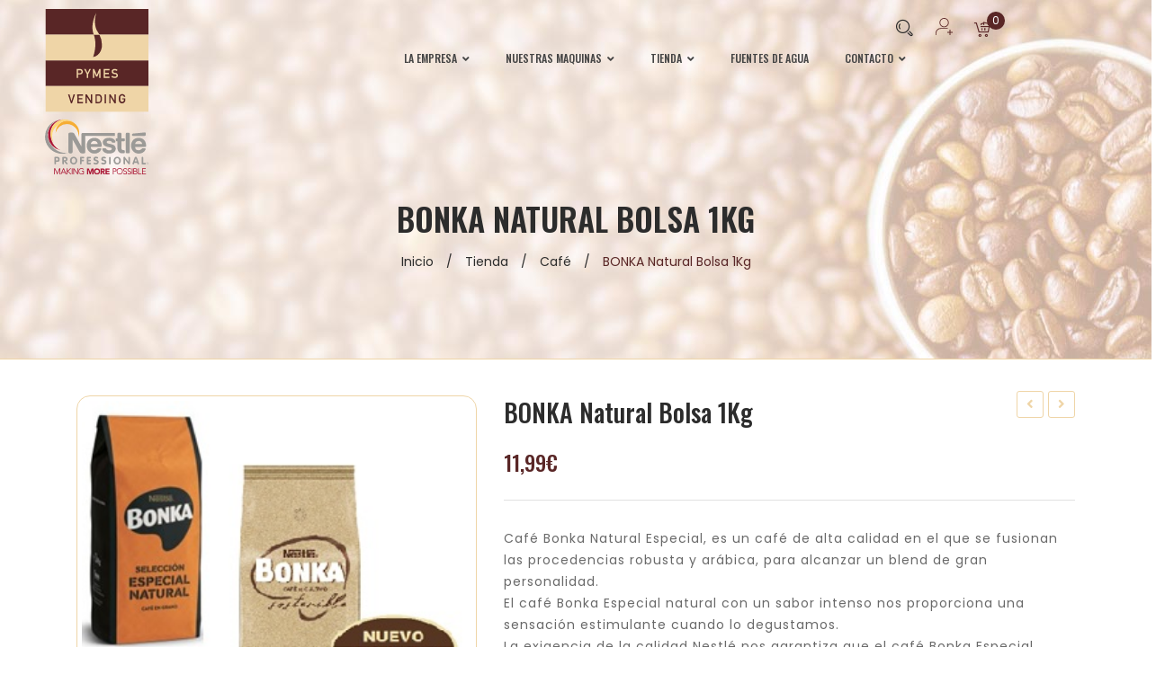

--- FILE ---
content_type: text/html; charset=UTF-8
request_url: https://www.pymesvending.com/tienda/cafe/bonka-seleccion-especial-natural-bolsa-1-kg/
body_size: 22349
content:
<!DOCTYPE html>
<html lang="es">
<head>
<meta charset="UTF-8" />
<meta name="viewport" content="width=device-width, initial-scale=1, shrink-to-fit=no">
<link rel="profile" href="http://gmpg.org/xfn/11" />
<link rel="pingback" href="https://www.pymesvending.com/xmlrpc.php" />
				<script>document.documentElement.className = document.documentElement.className + ' yes-js js_active js'</script>
			<title>BONKA Natural bolsa 1Kg - Pymes Vending - Tienda Online</title>
<meta name='robots' content='max-image-preview:large' />

<!-- This site is optimized with the Yoast SEO plugin v12.9.1 - https://yoast.com/wordpress/plugins/seo/ -->
<meta name="robots" content="max-snippet:-1, max-image-preview:large, max-video-preview:-1"/>
<link rel="canonical" href="https://www.pymesvending.com/tienda/cafe/bonka-seleccion-especial-natural-bolsa-1-kg/" />
<meta property="og:locale" content="es_ES" />
<meta property="og:type" content="article" />
<meta property="og:title" content="BONKA Natural bolsa 1Kg - Pymes Vending - Tienda Online" />
<meta property="og:description" content="Café Bonka Natural Especial, es un café de alta calidad en el que se fusionan las procedencias robusta y arábica, para alcanzar un blend de gran personalidad.

El café Bonka Especial natural con un sabor intenso nos proporciona una sensación estimulante cuando lo degustamos.

La exigencia de la calidad Nestlé nos garantiza que el café Bonka Especial natural es un producto uniforme a lo largo de todo el año, esto permite que su blend se mantenga invariable durante las distintas cosechas que se realizan.

El café Bonka Natural especial está sometido a los más rigurosos sistemas de cribado de la compañía Nestlé. Esto garantiza la ausencia de metales, palos y demás impurezas presentes en todos los cafés verdes.

Para garantizar la mejor conservación, la compañía Nestlé envasa el café Bonka natural especial en un packaging desarrollado por su avanzado departamento de I+D. Este sistema dispone de válvula de oxigenación utilizando los materiales de conservación más vanguardistas.

Presentación: 10 bolsas de 1 kg. caja." />
<meta property="og:url" content="https://www.pymesvending.com/tienda/cafe/bonka-seleccion-especial-natural-bolsa-1-kg/" />
<meta property="og:site_name" content="Pymes Vending - Tienda Online" />
<meta property="og:image" content="https://www.pymesvending.com/wp-content/uploads/2019/01/BONKA-NATURAL-DOS-FORMATOS.jpg" />
<meta property="og:image:secure_url" content="https://www.pymesvending.com/wp-content/uploads/2019/01/BONKA-NATURAL-DOS-FORMATOS.jpg" />
<meta property="og:image:width" content="295" />
<meta property="og:image:height" content="283" />
<meta name="twitter:card" content="summary_large_image" />
<meta name="twitter:description" content="Café Bonka Natural Especial, es un café de alta calidad en el que se fusionan las procedencias robusta y arábica, para alcanzar un blend de gran personalidad.  El café Bonka Especial natural con un sabor intenso nos proporciona una sensación estimulante cuando lo degustamos.  La exigencia de la calidad Nestlé nos garantiza que el café Bonka Especial natural es un producto uniforme a lo largo de todo el año, esto permite que su blend se mantenga invariable durante las distintas cosechas que se realizan.  El café Bonka Natural especial está sometido a los más rigurosos sistemas de cribado de la compañía Nestlé. Esto garantiza la ausencia de metales, palos y demás impurezas presentes en todos los cafés verdes.  Para garantizar la mejor conservación, la compañía Nestlé envasa el café Bonka natural especial en un packaging desarrollado por su avanzado departamento de I+D. Este sistema dispone de válvula de oxigenación utilizando los materiales de conservación más vanguardistas.  Presentación: 10 bolsas de 1 kg. caja." />
<meta name="twitter:title" content="BONKA Natural bolsa 1Kg - Pymes Vending - Tienda Online" />
<meta name="twitter:image" content="https://www.pymesvending.com/wp-content/uploads/2019/01/BONKA-NATURAL-DOS-FORMATOS.jpg" />
<script type='application/ld+json' class='yoast-schema-graph yoast-schema-graph--main'>{"@context":"https://schema.org","@graph":[{"@type":"WebSite","@id":"https://www.pymesvending.com/#website","url":"https://www.pymesvending.com/","name":"Pymes Vending - Tienda Online","description":"Venta online de productos de vending. Distribuidor de Nestl\u00e9 Professional.","potentialAction":{"@type":"SearchAction","target":"https://www.pymesvending.com/?s={search_term_string}","query-input":"required name=search_term_string"}},{"@type":"ImageObject","@id":"https://www.pymesvending.com/tienda/cafe/bonka-seleccion-especial-natural-bolsa-1-kg/#primaryimage","url":"https://www.pymesvending.com/wp-content/uploads/2019/01/BONKA-NATURAL-DOS-FORMATOS.jpg","width":295,"height":283},{"@type":"WebPage","@id":"https://www.pymesvending.com/tienda/cafe/bonka-seleccion-especial-natural-bolsa-1-kg/#webpage","url":"https://www.pymesvending.com/tienda/cafe/bonka-seleccion-especial-natural-bolsa-1-kg/","inLanguage":"es","name":"BONKA Natural bolsa 1Kg - Pymes Vending - Tienda Online","isPartOf":{"@id":"https://www.pymesvending.com/#website"},"primaryImageOfPage":{"@id":"https://www.pymesvending.com/tienda/cafe/bonka-seleccion-especial-natural-bolsa-1-kg/#primaryimage"},"datePublished":"2019-01-02T12:14:13+00:00","dateModified":"2025-07-03T12:07:18+00:00"}]}</script>
<!-- / Yoast SEO plugin. -->

<link rel='dns-prefetch' href='//fonts.googleapis.com' />
<link rel='dns-prefetch' href='//use.fontawesome.com' />
<link rel='preconnect' href='https://fonts.gstatic.com' crossorigin />
<link rel="alternate" type="application/rss+xml" title="Pymes Vending - Tienda Online &raquo; Feed" href="https://www.pymesvending.com/feed/" />
<link rel="alternate" type="application/rss+xml" title="Pymes Vending - Tienda Online &raquo; Feed de los comentarios" href="https://www.pymesvending.com/comments/feed/" />
<link rel="alternate" type="application/rss+xml" title="Pymes Vending - Tienda Online &raquo; Comentario BONKA Natural bolsa 1Kg del feed" href="https://www.pymesvending.com/tienda/cafe/bonka-seleccion-especial-natural-bolsa-1-kg/feed/" />
<script type="text/javascript">
/* <![CDATA[ */
window._wpemojiSettings = {"baseUrl":"https:\/\/s.w.org\/images\/core\/emoji\/15.0.3\/72x72\/","ext":".png","svgUrl":"https:\/\/s.w.org\/images\/core\/emoji\/15.0.3\/svg\/","svgExt":".svg","source":{"concatemoji":"https:\/\/www.pymesvending.com\/wp-includes\/js\/wp-emoji-release.min.js?ver=6.5.7"}};
/*! This file is auto-generated */
!function(i,n){var o,s,e;function c(e){try{var t={supportTests:e,timestamp:(new Date).valueOf()};sessionStorage.setItem(o,JSON.stringify(t))}catch(e){}}function p(e,t,n){e.clearRect(0,0,e.canvas.width,e.canvas.height),e.fillText(t,0,0);var t=new Uint32Array(e.getImageData(0,0,e.canvas.width,e.canvas.height).data),r=(e.clearRect(0,0,e.canvas.width,e.canvas.height),e.fillText(n,0,0),new Uint32Array(e.getImageData(0,0,e.canvas.width,e.canvas.height).data));return t.every(function(e,t){return e===r[t]})}function u(e,t,n){switch(t){case"flag":return n(e,"\ud83c\udff3\ufe0f\u200d\u26a7\ufe0f","\ud83c\udff3\ufe0f\u200b\u26a7\ufe0f")?!1:!n(e,"\ud83c\uddfa\ud83c\uddf3","\ud83c\uddfa\u200b\ud83c\uddf3")&&!n(e,"\ud83c\udff4\udb40\udc67\udb40\udc62\udb40\udc65\udb40\udc6e\udb40\udc67\udb40\udc7f","\ud83c\udff4\u200b\udb40\udc67\u200b\udb40\udc62\u200b\udb40\udc65\u200b\udb40\udc6e\u200b\udb40\udc67\u200b\udb40\udc7f");case"emoji":return!n(e,"\ud83d\udc26\u200d\u2b1b","\ud83d\udc26\u200b\u2b1b")}return!1}function f(e,t,n){var r="undefined"!=typeof WorkerGlobalScope&&self instanceof WorkerGlobalScope?new OffscreenCanvas(300,150):i.createElement("canvas"),a=r.getContext("2d",{willReadFrequently:!0}),o=(a.textBaseline="top",a.font="600 32px Arial",{});return e.forEach(function(e){o[e]=t(a,e,n)}),o}function t(e){var t=i.createElement("script");t.src=e,t.defer=!0,i.head.appendChild(t)}"undefined"!=typeof Promise&&(o="wpEmojiSettingsSupports",s=["flag","emoji"],n.supports={everything:!0,everythingExceptFlag:!0},e=new Promise(function(e){i.addEventListener("DOMContentLoaded",e,{once:!0})}),new Promise(function(t){var n=function(){try{var e=JSON.parse(sessionStorage.getItem(o));if("object"==typeof e&&"number"==typeof e.timestamp&&(new Date).valueOf()<e.timestamp+604800&&"object"==typeof e.supportTests)return e.supportTests}catch(e){}return null}();if(!n){if("undefined"!=typeof Worker&&"undefined"!=typeof OffscreenCanvas&&"undefined"!=typeof URL&&URL.createObjectURL&&"undefined"!=typeof Blob)try{var e="postMessage("+f.toString()+"("+[JSON.stringify(s),u.toString(),p.toString()].join(",")+"));",r=new Blob([e],{type:"text/javascript"}),a=new Worker(URL.createObjectURL(r),{name:"wpTestEmojiSupports"});return void(a.onmessage=function(e){c(n=e.data),a.terminate(),t(n)})}catch(e){}c(n=f(s,u,p))}t(n)}).then(function(e){for(var t in e)n.supports[t]=e[t],n.supports.everything=n.supports.everything&&n.supports[t],"flag"!==t&&(n.supports.everythingExceptFlag=n.supports.everythingExceptFlag&&n.supports[t]);n.supports.everythingExceptFlag=n.supports.everythingExceptFlag&&!n.supports.flag,n.DOMReady=!1,n.readyCallback=function(){n.DOMReady=!0}}).then(function(){return e}).then(function(){var e;n.supports.everything||(n.readyCallback(),(e=n.source||{}).concatemoji?t(e.concatemoji):e.wpemoji&&e.twemoji&&(t(e.twemoji),t(e.wpemoji)))}))}((window,document),window._wpemojiSettings);
/* ]]> */
</script>
<link rel='stylesheet' id='sb_instagram_styles-css' href='https://www.pymesvending.com/wp-content/plugins/instagram-feed/css/sbi-styles.min.css?ver=2.8.2' type='text/css' media='all' />
<style id='wp-emoji-styles-inline-css' type='text/css'>

	img.wp-smiley, img.emoji {
		display: inline !important;
		border: none !important;
		box-shadow: none !important;
		height: 1em !important;
		width: 1em !important;
		margin: 0 0.07em !important;
		vertical-align: -0.1em !important;
		background: none !important;
		padding: 0 !important;
	}
</style>
<link rel='stylesheet' id='wp-block-library-css' href='https://www.pymesvending.com/wp-includes/css/dist/block-library/style.min.css?ver=6.5.7' type='text/css' media='all' />
<link rel='stylesheet' id='wc-block-style-css' href='https://www.pymesvending.com/wp-content/plugins/woo-gutenberg-products-block/build/style.css?ver=2.4.4' type='text/css' media='all' />
<link rel='stylesheet' id='jquery-selectBox-css' href='https://www.pymesvending.com/wp-content/plugins/yith-woocommerce-wishlist/assets/css/jquery.selectBox.css?ver=1.2.0' type='text/css' media='all' />
<link rel='stylesheet' id='yith-wcwl-font-awesome-css' href='https://www.pymesvending.com/wp-content/plugins/yith-woocommerce-wishlist/assets/css/font-awesome.css?ver=4.7.0' type='text/css' media='all' />
<link rel='stylesheet' id='yith-wcwl-main-css' href='https://www.pymesvending.com/wp-content/plugins/yith-woocommerce-wishlist/assets/css/style.css?ver=3.0.20' type='text/css' media='all' />
<style id='classic-theme-styles-inline-css' type='text/css'>
/*! This file is auto-generated */
.wp-block-button__link{color:#fff;background-color:#32373c;border-radius:9999px;box-shadow:none;text-decoration:none;padding:calc(.667em + 2px) calc(1.333em + 2px);font-size:1.125em}.wp-block-file__button{background:#32373c;color:#fff;text-decoration:none}
</style>
<style id='global-styles-inline-css' type='text/css'>
body{--wp--preset--color--black: #000000;--wp--preset--color--cyan-bluish-gray: #abb8c3;--wp--preset--color--white: #ffffff;--wp--preset--color--pale-pink: #f78da7;--wp--preset--color--vivid-red: #cf2e2e;--wp--preset--color--luminous-vivid-orange: #ff6900;--wp--preset--color--luminous-vivid-amber: #fcb900;--wp--preset--color--light-green-cyan: #7bdcb5;--wp--preset--color--vivid-green-cyan: #00d084;--wp--preset--color--pale-cyan-blue: #8ed1fc;--wp--preset--color--vivid-cyan-blue: #0693e3;--wp--preset--color--vivid-purple: #9b51e0;--wp--preset--gradient--vivid-cyan-blue-to-vivid-purple: linear-gradient(135deg,rgba(6,147,227,1) 0%,rgb(155,81,224) 100%);--wp--preset--gradient--light-green-cyan-to-vivid-green-cyan: linear-gradient(135deg,rgb(122,220,180) 0%,rgb(0,208,130) 100%);--wp--preset--gradient--luminous-vivid-amber-to-luminous-vivid-orange: linear-gradient(135deg,rgba(252,185,0,1) 0%,rgba(255,105,0,1) 100%);--wp--preset--gradient--luminous-vivid-orange-to-vivid-red: linear-gradient(135deg,rgba(255,105,0,1) 0%,rgb(207,46,46) 100%);--wp--preset--gradient--very-light-gray-to-cyan-bluish-gray: linear-gradient(135deg,rgb(238,238,238) 0%,rgb(169,184,195) 100%);--wp--preset--gradient--cool-to-warm-spectrum: linear-gradient(135deg,rgb(74,234,220) 0%,rgb(151,120,209) 20%,rgb(207,42,186) 40%,rgb(238,44,130) 60%,rgb(251,105,98) 80%,rgb(254,248,76) 100%);--wp--preset--gradient--blush-light-purple: linear-gradient(135deg,rgb(255,206,236) 0%,rgb(152,150,240) 100%);--wp--preset--gradient--blush-bordeaux: linear-gradient(135deg,rgb(254,205,165) 0%,rgb(254,45,45) 50%,rgb(107,0,62) 100%);--wp--preset--gradient--luminous-dusk: linear-gradient(135deg,rgb(255,203,112) 0%,rgb(199,81,192) 50%,rgb(65,88,208) 100%);--wp--preset--gradient--pale-ocean: linear-gradient(135deg,rgb(255,245,203) 0%,rgb(182,227,212) 50%,rgb(51,167,181) 100%);--wp--preset--gradient--electric-grass: linear-gradient(135deg,rgb(202,248,128) 0%,rgb(113,206,126) 100%);--wp--preset--gradient--midnight: linear-gradient(135deg,rgb(2,3,129) 0%,rgb(40,116,252) 100%);--wp--preset--font-size--small: 13px;--wp--preset--font-size--medium: 20px;--wp--preset--font-size--large: 36px;--wp--preset--font-size--x-large: 42px;--wp--preset--spacing--20: 0.44rem;--wp--preset--spacing--30: 0.67rem;--wp--preset--spacing--40: 1rem;--wp--preset--spacing--50: 1.5rem;--wp--preset--spacing--60: 2.25rem;--wp--preset--spacing--70: 3.38rem;--wp--preset--spacing--80: 5.06rem;--wp--preset--shadow--natural: 6px 6px 9px rgba(0, 0, 0, 0.2);--wp--preset--shadow--deep: 12px 12px 50px rgba(0, 0, 0, 0.4);--wp--preset--shadow--sharp: 6px 6px 0px rgba(0, 0, 0, 0.2);--wp--preset--shadow--outlined: 6px 6px 0px -3px rgba(255, 255, 255, 1), 6px 6px rgba(0, 0, 0, 1);--wp--preset--shadow--crisp: 6px 6px 0px rgba(0, 0, 0, 1);}:where(.is-layout-flex){gap: 0.5em;}:where(.is-layout-grid){gap: 0.5em;}body .is-layout-flex{display: flex;}body .is-layout-flex{flex-wrap: wrap;align-items: center;}body .is-layout-flex > *{margin: 0;}body .is-layout-grid{display: grid;}body .is-layout-grid > *{margin: 0;}:where(.wp-block-columns.is-layout-flex){gap: 2em;}:where(.wp-block-columns.is-layout-grid){gap: 2em;}:where(.wp-block-post-template.is-layout-flex){gap: 1.25em;}:where(.wp-block-post-template.is-layout-grid){gap: 1.25em;}.has-black-color{color: var(--wp--preset--color--black) !important;}.has-cyan-bluish-gray-color{color: var(--wp--preset--color--cyan-bluish-gray) !important;}.has-white-color{color: var(--wp--preset--color--white) !important;}.has-pale-pink-color{color: var(--wp--preset--color--pale-pink) !important;}.has-vivid-red-color{color: var(--wp--preset--color--vivid-red) !important;}.has-luminous-vivid-orange-color{color: var(--wp--preset--color--luminous-vivid-orange) !important;}.has-luminous-vivid-amber-color{color: var(--wp--preset--color--luminous-vivid-amber) !important;}.has-light-green-cyan-color{color: var(--wp--preset--color--light-green-cyan) !important;}.has-vivid-green-cyan-color{color: var(--wp--preset--color--vivid-green-cyan) !important;}.has-pale-cyan-blue-color{color: var(--wp--preset--color--pale-cyan-blue) !important;}.has-vivid-cyan-blue-color{color: var(--wp--preset--color--vivid-cyan-blue) !important;}.has-vivid-purple-color{color: var(--wp--preset--color--vivid-purple) !important;}.has-black-background-color{background-color: var(--wp--preset--color--black) !important;}.has-cyan-bluish-gray-background-color{background-color: var(--wp--preset--color--cyan-bluish-gray) !important;}.has-white-background-color{background-color: var(--wp--preset--color--white) !important;}.has-pale-pink-background-color{background-color: var(--wp--preset--color--pale-pink) !important;}.has-vivid-red-background-color{background-color: var(--wp--preset--color--vivid-red) !important;}.has-luminous-vivid-orange-background-color{background-color: var(--wp--preset--color--luminous-vivid-orange) !important;}.has-luminous-vivid-amber-background-color{background-color: var(--wp--preset--color--luminous-vivid-amber) !important;}.has-light-green-cyan-background-color{background-color: var(--wp--preset--color--light-green-cyan) !important;}.has-vivid-green-cyan-background-color{background-color: var(--wp--preset--color--vivid-green-cyan) !important;}.has-pale-cyan-blue-background-color{background-color: var(--wp--preset--color--pale-cyan-blue) !important;}.has-vivid-cyan-blue-background-color{background-color: var(--wp--preset--color--vivid-cyan-blue) !important;}.has-vivid-purple-background-color{background-color: var(--wp--preset--color--vivid-purple) !important;}.has-black-border-color{border-color: var(--wp--preset--color--black) !important;}.has-cyan-bluish-gray-border-color{border-color: var(--wp--preset--color--cyan-bluish-gray) !important;}.has-white-border-color{border-color: var(--wp--preset--color--white) !important;}.has-pale-pink-border-color{border-color: var(--wp--preset--color--pale-pink) !important;}.has-vivid-red-border-color{border-color: var(--wp--preset--color--vivid-red) !important;}.has-luminous-vivid-orange-border-color{border-color: var(--wp--preset--color--luminous-vivid-orange) !important;}.has-luminous-vivid-amber-border-color{border-color: var(--wp--preset--color--luminous-vivid-amber) !important;}.has-light-green-cyan-border-color{border-color: var(--wp--preset--color--light-green-cyan) !important;}.has-vivid-green-cyan-border-color{border-color: var(--wp--preset--color--vivid-green-cyan) !important;}.has-pale-cyan-blue-border-color{border-color: var(--wp--preset--color--pale-cyan-blue) !important;}.has-vivid-cyan-blue-border-color{border-color: var(--wp--preset--color--vivid-cyan-blue) !important;}.has-vivid-purple-border-color{border-color: var(--wp--preset--color--vivid-purple) !important;}.has-vivid-cyan-blue-to-vivid-purple-gradient-background{background: var(--wp--preset--gradient--vivid-cyan-blue-to-vivid-purple) !important;}.has-light-green-cyan-to-vivid-green-cyan-gradient-background{background: var(--wp--preset--gradient--light-green-cyan-to-vivid-green-cyan) !important;}.has-luminous-vivid-amber-to-luminous-vivid-orange-gradient-background{background: var(--wp--preset--gradient--luminous-vivid-amber-to-luminous-vivid-orange) !important;}.has-luminous-vivid-orange-to-vivid-red-gradient-background{background: var(--wp--preset--gradient--luminous-vivid-orange-to-vivid-red) !important;}.has-very-light-gray-to-cyan-bluish-gray-gradient-background{background: var(--wp--preset--gradient--very-light-gray-to-cyan-bluish-gray) !important;}.has-cool-to-warm-spectrum-gradient-background{background: var(--wp--preset--gradient--cool-to-warm-spectrum) !important;}.has-blush-light-purple-gradient-background{background: var(--wp--preset--gradient--blush-light-purple) !important;}.has-blush-bordeaux-gradient-background{background: var(--wp--preset--gradient--blush-bordeaux) !important;}.has-luminous-dusk-gradient-background{background: var(--wp--preset--gradient--luminous-dusk) !important;}.has-pale-ocean-gradient-background{background: var(--wp--preset--gradient--pale-ocean) !important;}.has-electric-grass-gradient-background{background: var(--wp--preset--gradient--electric-grass) !important;}.has-midnight-gradient-background{background: var(--wp--preset--gradient--midnight) !important;}.has-small-font-size{font-size: var(--wp--preset--font-size--small) !important;}.has-medium-font-size{font-size: var(--wp--preset--font-size--medium) !important;}.has-large-font-size{font-size: var(--wp--preset--font-size--large) !important;}.has-x-large-font-size{font-size: var(--wp--preset--font-size--x-large) !important;}
.wp-block-navigation a:where(:not(.wp-element-button)){color: inherit;}
:where(.wp-block-post-template.is-layout-flex){gap: 1.25em;}:where(.wp-block-post-template.is-layout-grid){gap: 1.25em;}
:where(.wp-block-columns.is-layout-flex){gap: 2em;}:where(.wp-block-columns.is-layout-grid){gap: 2em;}
.wp-block-pullquote{font-size: 1.5em;line-height: 1.6;}
</style>
<link rel='stylesheet' id='contact-form-7-css' href='https://www.pymesvending.com/wp-content/plugins/contact-form-7/includes/css/styles.css?ver=5.2.2' type='text/css' media='all' />
<link rel='stylesheet' id='rs-plugin-settings-css' href='https://www.pymesvending.com/wp-content/plugins/revslider/public/assets/css/settings.css?ver=5.4.8' type='text/css' media='all' />
<style id='rs-plugin-settings-inline-css' type='text/css'>
#rs-demo-id {}
</style>
<link rel='stylesheet' id='woocommerce-layout-css' href='https://www.pymesvending.com/wp-content/plugins/woocommerce/assets/css/woocommerce-layout.css?ver=3.9.2' type='text/css' media='all' />
<link rel='stylesheet' id='woocommerce-smallscreen-css' href='https://www.pymesvending.com/wp-content/plugins/woocommerce/assets/css/woocommerce-smallscreen.css?ver=3.9.2' type='text/css' media='only screen and (max-width: 768px)' />
<link rel='stylesheet' id='woocommerce-general-css' href='https://www.pymesvending.com/wp-content/plugins/woocommerce/assets/css/woocommerce.css?ver=3.9.2' type='text/css' media='all' />
<style id='woocommerce-inline-inline-css' type='text/css'>
.woocommerce form .form-row .required { visibility: visible; }
</style>
<link rel='stylesheet' id='woocommerce_prettyPhoto_css-css' href='//www.pymesvending.com/wp-content/plugins/woocommerce/assets/css/prettyPhoto.css?ver=6.5.7' type='text/css' media='all' />
<link rel='stylesheet' id='bootstrap-css' href='https://www.pymesvending.com/wp-content/themes/naturecircle/css/bootstrap.min.css?ver=4.1.0' type='text/css' media='all' />
<link rel='stylesheet' id='naturecircle-fonts-css' href='https://fonts.googleapis.com/css?family=Poppins%3A200%2C300%2C400%2C500%2C600%2C700&#038;subset=latin%2Clatin-ext' type='text/css' media='all' />
<link rel='stylesheet' id='naturecircle-style-css' href='https://www.pymesvending.com/wp-content/themes/naturecircle/style.css?ver=6.5.7' type='text/css' media='all' />
<link rel='stylesheet' id='megamenu-style-css' href='https://www.pymesvending.com/wp-content/themes/naturecircle/css/megamenu_style.css?ver=2.0.4' type='text/css' media='all' />
<link rel='stylesheet' id='fontawesome-css' href='https://www.pymesvending.com/wp-content/themes/naturecircle/css/fontawesome.css?ver=5.1.0' type='text/css' media='all' />
<link rel='stylesheet' id='animate-css' href='https://www.pymesvending.com/wp-content/themes/naturecircle/css/animate.css?ver=6.5.7' type='text/css' media='all' />
<link rel='stylesheet' id='stroke-gap-icons-css' href='https://www.pymesvending.com/wp-content/themes/naturecircle/css/stroke-gap-icons.css?ver=6.5.7' type='text/css' media='all' />
<link rel='stylesheet' id='owl-carousel-css' href='https://www.pymesvending.com/wp-content/themes/naturecircle/css/owl.carousel.css?ver=2.3.4' type='text/css' media='all' />
<link rel='stylesheet' id='fancybox-css' href='https://www.pymesvending.com/wp-content/themes/naturecircle/js/fancybox/jquery.fancybox.css?ver=2.1.5' type='text/css' media='all' />
<link rel='stylesheet' id='fancybox-buttons-css' href='https://www.pymesvending.com/wp-content/themes/naturecircle/js/fancybox/helpers/jquery.fancybox-buttons.css?ver=1.0.5' type='text/css' media='all' />
<link rel='stylesheet' id='fancybox-thumbs-css' href='https://www.pymesvending.com/wp-content/themes/naturecircle/js/fancybox/helpers/jquery.fancybox-thumbs.css?ver=1.0.7' type='text/css' media='all' />
<link rel='stylesheet' id='naturecircle-theme-style-css' href='https://www.pymesvending.com/wp-content/themes/naturecircle/css/theme1.css?ver=1.0.0' type='text/css' media='all' />
<link rel='stylesheet' id='naturecircle-custom-css' href='https://www.pymesvending.com/wp-content/themes/naturecircle/css/opt_css.css?ver=1.0.0' type='text/css' media='all' />
<style id='naturecircle-custom-inline-css' type='text/css'>
.vc_custom_1544719534426{margin-bottom: 0px !important;padding-top: 50px !important;padding-bottom: 30px !important;}.vc_custom_1544716634330{padding-top: 15px !important;padding-bottom: 10px !important;background-color: #ffffff !important;}.vc_custom_1545133881157{margin-bottom: 16px !important;}
.vc_custom_1531449944140{padding-top: 40px !important;padding-right: 50px !important;padding-bottom: 40px !important;padding-left: 50px !important;}
.wrapper.box-layout, .wrapper.box-layout .container, .wrapper.box-layout .row-container {max-width: 1290px;}
</style>
<link rel='stylesheet' id='mmm_mega_main_menu-css' href='https://www.pymesvending.com/wp-content/plugins/mega_main_menu/src/css/cache.skin.css?ver=1549450176' type='text/css' media='all' />
<link rel='stylesheet' id='loftloader-lite-animation-css' href='https://www.pymesvending.com/wp-content/plugins/loftloader/assets/css/loftloader.min.css?ver=2022022501' type='text/css' media='all' />
<link rel='stylesheet' id='bfa-font-awesome-css' href='https://use.fontawesome.com/releases/v5.15.4/css/all.css?ver=2.0.1' type='text/css' media='all' />
<link rel='stylesheet' id='bfa-font-awesome-v4-shim-css' href='https://use.fontawesome.com/releases/v5.15.4/css/v4-shims.css?ver=2.0.1' type='text/css' media='all' />
<style id='bfa-font-awesome-v4-shim-inline-css' type='text/css'>

			@font-face {
				font-family: 'FontAwesome';
				src: url('https://use.fontawesome.com/releases/v5.15.4/webfonts/fa-brands-400.eot'),
				url('https://use.fontawesome.com/releases/v5.15.4/webfonts/fa-brands-400.eot?#iefix') format('embedded-opentype'),
				url('https://use.fontawesome.com/releases/v5.15.4/webfonts/fa-brands-400.woff2') format('woff2'),
				url('https://use.fontawesome.com/releases/v5.15.4/webfonts/fa-brands-400.woff') format('woff'),
				url('https://use.fontawesome.com/releases/v5.15.4/webfonts/fa-brands-400.ttf') format('truetype'),
				url('https://use.fontawesome.com/releases/v5.15.4/webfonts/fa-brands-400.svg#fontawesome') format('svg');
			}

			@font-face {
				font-family: 'FontAwesome';
				src: url('https://use.fontawesome.com/releases/v5.15.4/webfonts/fa-solid-900.eot'),
				url('https://use.fontawesome.com/releases/v5.15.4/webfonts/fa-solid-900.eot?#iefix') format('embedded-opentype'),
				url('https://use.fontawesome.com/releases/v5.15.4/webfonts/fa-solid-900.woff2') format('woff2'),
				url('https://use.fontawesome.com/releases/v5.15.4/webfonts/fa-solid-900.woff') format('woff'),
				url('https://use.fontawesome.com/releases/v5.15.4/webfonts/fa-solid-900.ttf') format('truetype'),
				url('https://use.fontawesome.com/releases/v5.15.4/webfonts/fa-solid-900.svg#fontawesome') format('svg');
			}

			@font-face {
				font-family: 'FontAwesome';
				src: url('https://use.fontawesome.com/releases/v5.15.4/webfonts/fa-regular-400.eot'),
				url('https://use.fontawesome.com/releases/v5.15.4/webfonts/fa-regular-400.eot?#iefix') format('embedded-opentype'),
				url('https://use.fontawesome.com/releases/v5.15.4/webfonts/fa-regular-400.woff2') format('woff2'),
				url('https://use.fontawesome.com/releases/v5.15.4/webfonts/fa-regular-400.woff') format('woff'),
				url('https://use.fontawesome.com/releases/v5.15.4/webfonts/fa-regular-400.ttf') format('truetype'),
				url('https://use.fontawesome.com/releases/v5.15.4/webfonts/fa-regular-400.svg#fontawesome') format('svg');
				unicode-range: U+F004-F005,U+F007,U+F017,U+F022,U+F024,U+F02E,U+F03E,U+F044,U+F057-F059,U+F06E,U+F070,U+F075,U+F07B-F07C,U+F080,U+F086,U+F089,U+F094,U+F09D,U+F0A0,U+F0A4-F0A7,U+F0C5,U+F0C7-F0C8,U+F0E0,U+F0EB,U+F0F3,U+F0F8,U+F0FE,U+F111,U+F118-F11A,U+F11C,U+F133,U+F144,U+F146,U+F14A,U+F14D-F14E,U+F150-F152,U+F15B-F15C,U+F164-F165,U+F185-F186,U+F191-F192,U+F1AD,U+F1C1-F1C9,U+F1CD,U+F1D8,U+F1E3,U+F1EA,U+F1F6,U+F1F9,U+F20A,U+F247-F249,U+F24D,U+F254-F25B,U+F25D,U+F267,U+F271-F274,U+F279,U+F28B,U+F28D,U+F2B5-F2B6,U+F2B9,U+F2BB,U+F2BD,U+F2C1-F2C2,U+F2D0,U+F2D2,U+F2DC,U+F2ED,U+F328,U+F358-F35B,U+F3A5,U+F3D1,U+F410,U+F4AD;
			}
		
</style>
<link rel="preload" as="style" href="https://fonts.googleapis.com/css?family=Poppins:300,400,500,600,700%7COswald:200,300,400,500,600,700&#038;display=swap&#038;ver=1608646216" /><link rel="stylesheet" href="https://fonts.googleapis.com/css?family=Poppins:300,400,500,600,700%7COswald:200,300,400,500,600,700&#038;display=swap&#038;ver=1608646216" media="print" onload="this.media='all'"><noscript><link rel="stylesheet" href="https://fonts.googleapis.com/css?family=Poppins:300,400,500,600,700%7COswald:200,300,400,500,600,700&#038;display=swap&#038;ver=1608646216" /></noscript><script type="text/javascript" src="https://www.pymesvending.com/wp-includes/js/jquery/jquery.min.js?ver=3.7.1" id="jquery-core-js"></script>
<script type="text/javascript" src="https://www.pymesvending.com/wp-includes/js/jquery/jquery-migrate.min.js?ver=3.4.1" id="jquery-migrate-js"></script>
<script type="text/javascript" src="https://www.pymesvending.com/wp-content/plugins/revslider/public/assets/js/jquery.themepunch.tools.min.js?ver=5.4.8" id="tp-tools-js"></script>
<script type="text/javascript" src="https://www.pymesvending.com/wp-content/plugins/revslider/public/assets/js/jquery.themepunch.revolution.min.js?ver=5.4.8" id="revmin-js"></script>
<script type="text/javascript" src="https://www.pymesvending.com/wp-content/plugins/woocommerce/assets/js/jquery-blockui/jquery.blockUI.min.js?ver=2.70" id="jquery-blockui-js"></script>
<script type="text/javascript" id="wc-add-to-cart-js-extra">
/* <![CDATA[ */
var wc_add_to_cart_params = {"ajax_url":"\/wp-admin\/admin-ajax.php","wc_ajax_url":"\/?wc-ajax=%%endpoint%%","i18n_view_cart":"Ver carrito","cart_url":"https:\/\/www.pymesvending.com\/carrito\/","is_cart":"","cart_redirect_after_add":"no"};
/* ]]> */
</script>
<script type="text/javascript" src="https://www.pymesvending.com/wp-content/plugins/woocommerce/assets/js/frontend/add-to-cart.min.js?ver=3.9.2" id="wc-add-to-cart-js"></script>
<script type="text/javascript" src="https://www.pymesvending.com/wp-content/plugins/js_composer/assets/js/vendors/woocommerce-add-to-cart.js?ver=5.5.2" id="vc_woocommerce-add-to-cart-js-js"></script>
<link rel="https://api.w.org/" href="https://www.pymesvending.com/wp-json/" /><link rel="alternate" type="application/json" href="https://www.pymesvending.com/wp-json/wp/v2/product/10165" /><link rel="EditURI" type="application/rsd+xml" title="RSD" href="https://www.pymesvending.com/xmlrpc.php?rsd" />
<meta name="generator" content="WordPress 6.5.7" />
<meta name="generator" content="WooCommerce 3.9.2" />
<link rel='shortlink' href='https://www.pymesvending.com/?p=10165' />
<link rel="alternate" type="application/json+oembed" href="https://www.pymesvending.com/wp-json/oembed/1.0/embed?url=https%3A%2F%2Fwww.pymesvending.com%2Ftienda%2Fcafe%2Fbonka-seleccion-especial-natural-bolsa-1-kg%2F" />
<link rel="alternate" type="text/xml+oembed" href="https://www.pymesvending.com/wp-json/oembed/1.0/embed?url=https%3A%2F%2Fwww.pymesvending.com%2Ftienda%2Fcafe%2Fbonka-seleccion-especial-natural-bolsa-1-kg%2F&#038;format=xml" />
<meta name="framework" content="Redux 4.1.24" /><!-- start Simple Custom CSS and JS -->
<script type="text/javascript">
jQuery(document).ready(function ($) {
    const hide = () => {
        $("#shipping_method .woocommerce-Price-amount").hide();
        $(".woocommerce-shipping-destination").hide();
        $(".woocommerce-shipping-totals .shipping-calculator-button").hide();
        $("label[for='shipping_method_0_wbs2f13d2458_espa_a']").text("Envío urgente");
    }
    const show = () => {
        $("#shipping_method .woocommerce-Price-amount").show();
        $(".woocommerce-shipping-destination").show();
        $(".woocommerce-shipping-totals .shipping-calculator-button").show();
    }
    
    if($('#shipping_method_0_local_pickup1').attr("checked")){
        hide();
    }
    else{
        show();
    }
    $('.woocommerce-cart-form').on("click", "#shipping_method li",function () {
        if($(this).find("input").attr("id") == "shipping_method_0_local_pickup1"){
            setTimeout(function() {
                hide();
                }, 1500)
            }
        else{
            setTimeout(function() {
                show();
                }, 1500)
            }
    });
});


</script>
<!-- end Simple Custom CSS and JS -->
<!-- start Simple Custom CSS and JS -->
<script type="text/javascript">
 



jQuery(document).ready(function( $ ){

  var pathname = window.location.pathname;
  var arrayUrl= pathname.split('/');
  
  
  if($('.product_title').length){
    switch(arrayUrl[2]) {
      case "cafe":
          categoria = "cafe";
          texto = "Café";
          $(".title-breadcrumb").attr("style", "background-image: url(https://tienda.pymesvending.com/wp-content/uploads/2018/12/cabecera-cafe.jpg);")      
        break;
      case "leche":
          categoria = "leche";
          texto = "Leche";
          $(".title-breadcrumb").attr("style", "background-image: url(https://tienda.pymesvending.com/wp-content/uploads/2018/12/cabecera-leche.jpg);")      
        break;
      case "azucar":
          categoria = "azucar";
          texto = "Azúcar";
          $(".title-breadcrumb").attr("style", "background-image: url(https://tienda.pymesvending.com/wp-content/uploads/2018/12/cabecera-azucar.jpg);")    
          break;
      case "consumibles":
          categoria = "consumibles";
          texto = "Consumibles";
          $(".title-breadcrumb").attr("style", "background-image: url(https://tienda.pymesvending.com/wp-content/uploads/2018/12/cabecera-azucar.jpg);")    
          break;
      case "chocolate":
          categoria = "chocolate";
          texto = "Chocolate";
          $(".title-breadcrumb").attr("style", "background-image: url(https://tienda.pymesvending.com/wp-content/uploads/2018/12/cabecera-chocolate.jpg);")      
          break;  
      case "recambios":
          categoria = "recambios";
          texto = "Recambios";
          $(".title-breadcrumb").attr("style", "background-image: url(https://tienda.pymesvending.com/wp-content/uploads/2018/12/cabecera-recambios.jpg);")     
          break;
      case "especiales-e-infusiones":
          categoria = "especiales-e-infusiones";
          texto = "Especiales e infusiones";
          $(".title-breadcrumb").attr("style", "background-image: url(https://tienda.pymesvending.com/wp-content/uploads/2019/01/cabecera-infusiones.jpg);")     
          break;
    }
    $(".woocommerce-breadcrumb a:nth-child(5)").attr("href", "https://tienda.pymesvending.com/categoria/"+categoria);
  	$(".woocommerce-breadcrumb a:nth-child(5)").text(texto);
  }
  
 
  if($('.single-product-info').length){
  	titulo = $(".single-product-info .product_title.entry-title").text();
    $(".entry-header .entry-title").text(titulo);
  }
  
$( ".categories-carousel .owl-stage .owl-item:nth-child(1)" )
      .mouseover(function() {
        $(".categories-carousel .owl-stage .owl-item:nth-child(1) img").attr("src", "https://tienda.pymesvending.com/wp-content/uploads/2018/12/ico-cafe-hover.svg");
      })
      .mouseout(function() {
        $(".categories-carousel .owl-stage .owl-item:nth-child(1) img").attr("src", "https://tienda.pymesvending.com/wp-content/uploads/2018/12/ico-cafe.svg");
    });
$( ".categories-carousel .owl-stage .owl-item:nth-child(2)" )
      .mouseover(function() {
        $(".categories-carousel .owl-stage .owl-item:nth-child(2) img").attr("src", "https://tienda.pymesvending.com/wp-content/uploads/2018/12/ico-leche-hover.svg");
      })
      .mouseout(function() {
        $(".categories-carousel .owl-stage .owl-item:nth-child(2) img").attr("src", "https://tienda.pymesvending.com/wp-content/uploads/2018/12/ico-leche.svg");
    });
$( ".categories-carousel .owl-stage .owl-item:nth-child(3)" )
      .mouseover(function() {
        $(".categories-carousel .owl-stage .owl-item:nth-child(3) img").attr("src", "https://tienda.pymesvending.com/wp-content/uploads/2018/12/ico-chocolate-hover.svg");
      })
      .mouseout(function() {
        $(".categories-carousel .owl-stage .owl-item:nth-child(3) img").attr("src", "https://tienda.pymesvending.com/wp-content/uploads/2018/12/ico-chocolate.svg");
    });




$( ".categories-carousel .owl-stage .owl-item:nth-child(4)" )
.mouseover(function() {
$(".categories-carousel .owl-stage .owl-item:nth-child(4) img").attr("src", "https://tienda.pymesvending.com/wp-content/uploads/2019/01/ico-infusiones_hover.svg");
})
.mouseout(function() {
$(".categories-carousel .owl-stage .owl-item:nth-child(4) img").attr("src", "https://tienda.pymesvending.com/wp-content/uploads/2019/01/ico-infusiones.svg");
});

$( ".categories-carousel .owl-stage .owl-item:nth-child(5)" )
      .mouseover(function() {
        $(".categories-carousel .owl-stage .owl-item:nth-child(5) img").attr("src", "https://tienda.pymesvending.com/wp-content/uploads/2019/01/ico-consumibles_hover.svg");
      })
      .mouseout(function() {
        $(".categories-carousel .owl-stage .owl-item:nth-child(5) img").attr("src", "https://tienda.pymesvending.com/wp-content/uploads/2019/01/ico-consumibles.svg");
    });

$( ".categories-carousel .owl-stage .owl-item:nth-child(6)" )
      .mouseover(function() {
        $(".categories-carousel .owl-stage .owl-item:nth-child(6) img").attr("src", "https://tienda.pymesvending.com/wp-content/uploads/2018/12/ico-recambios-hover.svg");
      })
      .mouseout(function() {
        $(".categories-carousel .owl-stage .owl-item:nth-child(6) img").attr("src", "https://tienda.pymesvending.com/wp-content/uploads/2018/12/ico-recambios.svg");
    });
  
  



    
});</script>
<!-- end Simple Custom CSS and JS -->
<!-- start Simple Custom CSS and JS -->
<style type="text/css">
/* Add your CSS code here.

For example:
.example {
    color: red;
}

For brushing up on your CSS knowledge, check out http://www.w3schools.com/css/css_syntax.asp

End of comment */ 

@media screen and (max-width: 1366px) {
    .menuSuperior {
        position: absolute;
        top: -32px !important;
        right: 113px !important;
    }
}
@media screen and (max-width: 1200px) {
    .menuSuperior {
        position: absolute;
        top: -32px !important;
        right: 46px !important;
    }
}
@media screen and (max-width: 991px) {
    #logo-header {
        margin-top: 20px !important;
        height: inherit !important;
        margin-bottom: 50px;
    }
    .menuSuperior {
        position: absolute;
        top: -42px !important;
        right: 0px !important;
        left: 0px !important;
    }
    .mobile-menu .mobile-menu-container ul.nav-menu > li > a {
        color: #fff !important;
    }
    .mobile-menu .mobile-menu-container ul.nav-menu > li ul.sub-menu li a {
        border-top: 1px solid rgb(152, 120, 120);
        color: #fff !important;
        font-family: inherit;
    }
    .wpb_single_image.vc_align_left {
      text-align: center;
  }
    .categorias_index .owl-carousel .owl-nav.disabled, .categorias_index owl-carousel .owl-dots.disabled {
      display: block !important;
  }
  .shop_content #secondary{
  	display: none;
  }
}

@media screen and (max-width: 560px) {
    .main-container .toolbar .toolbar-inner {
        display: block;
        position: relative;
    }
  .main-container .toolbar .woocommerce-result-count {
    color: #2c2c2c;
    height: 35px;
    line-height: 35px;
    margin-bottom: 0;
    width: 100%;
    display: block;
    flex: none;
}
  .main-container .toolbar .woocommerce-ordering{
    flex: none;
    display: block;
    width: 100%;
    float: none !important;
  }
  .wpb_single_image .vc_figure{
  	display: block !important;
    margin: 0px auto !important;
    text-align: center !important;
  }
}
/* @media screen and (max-width: 767px) {
    .menuSuperior {
        position: absolute;
        top: -32px;
        right: 331px;
    }
}
@media screen and (max-width: 560px) {
    .menuSuperior {
        position: absolute;
        top: -32px;
        right: 331px;
    }
}
@media screen and (max-width: 375px) {
    .menuSuperior {
        position: absolute;
        top: -32px;
        right: 331px;
    }
} */</style>
<!-- end Simple Custom CSS and JS -->
<!-- start Simple Custom CSS and JS -->
<style type="text/css">
/* Add your CSS code here.

For example:
.example {
    color: red;
}

For brushing up on your CSS knowledge, check out https://www.w3schools.com/css/css_syntax.asp

End of comment */ 

a {
    color: #592626;
}

.title-breadcrumb {
    background-color: #f5f5f5;
    background-position: center bottom;
    background-image: none;
    background-color: #fcf2e8;
}

.wrapper {
    background-color: #ffffff !important;
}

.main-container{
    margin: 0;
    padding: 0 0 50px;
}

.page-id-1991 .main-container,
.page-template-page-templatescontact-page-php .main-container,
.woocommerce-page .main-container {
    background-color: #ffffff !important;
}

.main-container .home-tabs .vc_tta-tabs-container .vc_tta-tabs-list .vc_tta-tab:hover a, .main-container .home-tabs .vc_tta-tabs-container .vc_tta-tabs-list .vc_tta-tab.vc_active a {
    background: #efd5a7 !important;
    color: #592626 !important;
}

.main-container .home-tabs .vc_tta-tabs-container .vc_tta-tabs-list .vc_tta-tab a {
    border: none !important;
}

.main-container .home-tabs .vc_tta-tabs-container .vc_tta-tabs-list .vc_tta-tab:nth-child(3), .main-container .home-tabs .vc_tta-tabs-container .vc_tta-tabs-list .vc_tta-tab:nth-child(4) {
    margin: 0 14px 0 0px !important;
}

.main-container .home-tabs .vc_tta-tabs-container .vc_tta-tabs-list .vc_tta-tab:nth-child(4) {
    margin-right: 0px !important;
}


.main-container .shop-products .item-col .product-wrapper .add-to-cart .add_to_cart_inline a.button {
    background: #592626 !important;
    color: #efd5a7 !important;
  	border: none !important;
}

.main-container .shop-products .item-col .product-wrapper .add-to-cart .add_to_cart_inline a.button:hover, .main-container .shop-products .item-col .product-wrapper .add-to-cart .add_to_cart_inline a.button.added {
    background: #efd5a7 !important;
    color: #592626 !important;
}

a.button{
	background: #592626 !important;
    color: #efd5a7 !important;
  	border: none !important;
}
a.button:hover{
	background: #efd5a7 !important;
    color: #592626 !important;
}

.quickview-inner{
display: none !important;
}

.header-container .widget_shopping_cart .widget_shopping_cart_content .mini_cart_content .buttons {
    background: #efd5a7 !important;
}

.main-container .shop_table td.product-subtotal,
.main-container .shop_table td.product-price ,
.header-container .widget_shopping_cart .widget_shopping_cart_content .mini_cart_content ul.cart_list li .product-details .price-cart .amount {
    color: #592626 !important;
}

.footer-top{
  	background: url(https://tienda.pymesvending.com/wp-content/uploads/2018/12/top_pattern.png) repeat-x;
    padding-top: 70px !important;
  	background-color: #592626;
}

.footer-top h5{
  color: #efd5a7;
}

.footer-top i {
    color: #efd5a7 !important;
}

.footer-top li,
.footer-top p,
.footer-top a{
  color: white !important;
}

.add_to_cart_inline  .naturecircletip{
display: none !important;
}

.main-container.full-width .title-breadcrumb{
  	border-bottom: 1px solid #efd5a7;
    box-shadow: none;
}

.our-service-inner {
    border-bottom: 1px solid #f0d6aa;
}

.footer {
    border-top: 1px solid #f0d6aa;
    box-shadow: none;
}

.woocommerce-message {
    border-top-color: #592626;
}

.woocommerce-message::before {
    color: #592626;
}

#secondary .sidebar-inner {
        border: 1px solid #592626;
    box-shadow: none;
    background-color: #efd5a7;
  padding: 0px 20px 20px
}

.widget-title, .widgettitle {
    border-bottom: 1px solid #592626;
    color: #592626;
}

#secondary.sidebar-shop .widget.widget_product_categories ul li:not(:last-child) {
        border-bottom: 1px dashed #592626;
}

#secondary .widget.widget_price_filter .price_slider_wrapper .price_slider_amount .button {
    background: #592626;
    color: #efd5a7;
}

#secondary .widget.widget_tag_cloud .tagcloud a {
    border: 1px solid #efd5a7;
    box-shadow: none;
    color: #592626;
}

.main-container .toolbar.tb-bottom {
    box-shadow: none;
}

.main-container .toolbar {
    border: 1px solid #efd5a7;
  	box-shadow: none;
  	background-color: white;
}

.main-container .toolbar .woocommerce-pagination ul.page-numbers li a, .main-container .toolbar .woocommerce-pagination ul.page-numbers li span {
    border: 1px solid #efd5a7;
    box-shadow: none;
    color: #592626;
}

.title-breadcrumb {
    border-bottom: 1px solid #efd5a7;
    box-shadow: none;
}

.main-container .shop-products.list-view .item-col .product-wrapper .product-desc {
    border-top: 1px solid #efd5a7;
    box-shadow: none;
}

.header-container .widget_shopping_cart .widget_shopping_cart_content .mini_cart_content ul.cart_list li {
    border-bottom: 1px solid #efd5a7;
}

.main-container .shop_table.cart thead tr th {
    border-color: #efd5a7;
    box-shadow: none;
}

table th, table td {
    border-bottom: 1px solid #efd5a7;
    border-right: 1px solid #efd5a7;
}

.main-container .shop_table.cart th, .main-container .shop_table.cart td {
    box-shadow: none;
}

.main-container .coupon h3 {
    border-color: #efd5a7;
    box-shadow: none;
}

.main-container .cart_totals h2 {
    border-color: #efd5a7;
    box-shadow: none;
}

.main-container .cart_totals table .order-total th, .main-container .cart_totals table .order-total td {
    border-top: 1px solid #efd5a7;
}

.main-container .page-content .button, .main-container .page-content .button.alt, .main-container .page-content #submit {
    background: #592626;
    border: none;
    box-shadow: none;
    color: #efd5a7;
}


.main-container #order_review_heading ,
.main-container .woocommerce-checkout .woocommerce-billing-fields h3, .main-container .woocommerce-checkout .woocommerce-shipping-fields h3 {
    background: #592626;
    color: #efd5a7;
}

.woocommerce-error, .woocommerce-info, .woocommerce-message {
    background-color: #fffcef;
    color: #592626;
    border-top: 3px solid #592626;
}

.woocommerce-info {
    border-top-color: #592626;
}

.woocommerce-info a{
  color: #592626;
}

.woocommerce-terms-and-conditions-link,
.woocommerce-info::before {
    color: #592626;
}

.main-container .woocommerce-checkout .woocommerce-billing-fields .woocommerce-billing-fields__field-wrapper, .main-container .woocommerce-checkout .woocommerce-shipping-fields .woocommerce-billing-fields__field-wrapper {
    border-top: 1px solid #efd5a7;
}


.main-container .woocommerce-checkout .woocommerce-billing-fields, .main-container .woocommerce-checkout .woocommerce-shipping-fields {
    border: 1px solid #efd5a7;
}

.main-container .order-box {
    border: 1px solid #efd5a7;
}

.main-container #order_review .shop_table th, .main-container #order_review .shop_table td {
    border-bottom: 1px solid #efd5a7;
}

.main-container .toolbar .woocommerce-ordering select {
    border: 1px solid #efd5a7;
    box-shadow: none;
}

.our-service-inner img{
  	height: 60px;
    width: 100%;
}

.atc-notice-wrapper .buttons {
    background: #efd5a7;
}

.atc-notice-wrapper .product-info .price {
    color: #592626;
}

.main-container .home-tabs .vc_tta-tabs-container .vc_tta-tabs-list .vc_tta-tab:nth-child(4) ,
.main-container .home-tabs .vc_tta-tabs-container .vc_tta-tabs-list .vc_tta-tab:nth-child(5) {
    margin-right: 14px !important;
}

.main-container .home-tabs .vc_tta-tabs-container .vc_tta-tabs-list .vc_tta-tab:nth-child(6) {
    margin-right: 0px !important;
}

.main-container .home-tabs .shop-products .item-col {
    margin-bottom: 20px;
}

.term-cafe .title-breadcrumb{
    background-image: url(https://tienda.pymesvending.com/wp-content/uploads/2018/12/cabecera-cafe.jpg);
}
.term-chocolate .title-breadcrumb{
    background-image: url(https://tienda.pymesvending.com/wp-content/uploads/2018/12/cabecera-chocolate.jpg);
}
.term-leche .title-breadcrumb{
    background-image: url(https://tienda.pymesvending.com/wp-content/uploads/2018/12/cabecera-leche.jpg);
}
.term-azucar .title-breadcrumb{
    background-image: url(https://tienda.pymesvending.com/wp-content/uploads/2018/12/cabecera-azucar.jpg);
}

.page-id-9919 .title-breadcrumb{
    background-image: url(https://tienda.pymesvending.com/wp-content/uploads/2018/12/cabecera-empresa.jpg);
}

.page-id-10624 .title-breadcrumb{
    background-image: url(https://tienda.pymesvending.com/wp-content/uploads/2018/12/cabecera-empresa.jpg);
}

.page-id-10549 .title-breadcrumb{
    background-image: url(https://tienda.pymesvending.com/wp-content/uploads/2018/12/cabecera-empresa.jpg);
}

.page-id-267 .title-breadcrumb{
    background-image: url(https://tienda.pymesvending.com/wp-content/uploads/2018/12/cabecera-contacto.jpg);
}

.page-id-1991 .title-breadcrumb{
    background-image: url(https://tienda.pymesvending.com/wp-content/uploads/2018/12/cabecera-faqs.jpg);
}

.term-recambios .title-breadcrumb{
	background-image: url(https://tienda.pymesvending.com/wp-content/uploads/2019/01/cabecera-repuestos.jpg);
}

.term-consumibles .title-breadcrumb{
    background-image: url(https://tienda.pymesvending.com/wp-content/uploads/2018/12/cabecera-recambios.jpg);
}

.page-id-10611 .title-breadcrumb{
    background-image: url(/wp-content/uploads/2020/07/cabecera-fuente-light.jpg);
  	background-size: cover;
}

.term-tienda .title-breadcrumb{
    background-image: url(/wp-content/uploads/2020/05/cabecera-empresa.jpg);
  	background-size: cover;
}

.term-solubles .title-breadcrumb,
.term-descafeinados .title-breadcrumb,
.term-capuchinos .title-breadcrumb,
.term-infusiones .title-breadcrumb,
.term-especiales-e-infusiones .title-breadcrumb{
    background-image: url(https://tienda.pymesvending.com/wp-content/uploads/2019/01/cabecera-infusiones.jpg);
}

.woocommerce-cart .title-breadcrumb{
    background-image: url(https://tienda.pymesvending.com/wp-content/uploads/2018/12/cabecera-carrito.jpg);
}

.woocommerce-checkout .title-breadcrumb{
    background-image: url(https://tienda.pymesvending.com/wp-content/uploads/2018/12/cabecera-carrito.jpg);
}

.woocommerce-account .title-breadcrumb{
    background-image: url(https://tienda.pymesvending.com/wp-content/uploads/2018/12/cabecera-cuenta.jpg);
}

.title-breadcrumb{
	height: 400px !important;
}

h5, .h5 {
    font-size: 1.35rem;
    margin-bottom: 10px;
}

body {
    font-size: 14px;
}

#secondary ul li a, #secondary ol li a {
    color: #592626;
}

#text-1 h3.widget-title:first-of-type,
#yith-woocompare-widget-1 h3.widget-title:first-of-type,
#tag_cloud-2 h3.widget-title:first-of-type{
  padding: 20px;
    color: #efd5a7;
    background-color: #592626;
    margin: 0px -20px 20px;
}

.main-container .page-content .input-text, .main-container .page-content input[type='text'], .main-container .page-content input[type='email'], .main-container .page-content .form-row .input-text, .main-container .page-content textarea {
    background: #fffcef !important;
    border: 1px solid #efd5a7 !important;
    width: 100%;
	resize: none;
}

.cart .input-text{
width: 80px !important;
}

.footer .about-us ul li {
    font-size: 13px;
}

.yith-woocompare-widget ul.products-list li:not( .list_empty ) {
    border-bottom: 1px solid #592626;
}

.main-container .product-view .product .woocommerce-tabs #tab-reviews #reviews #review_form_wrapper .comment-form .form-submit #submit,
.main-container .product-view .summary.single-product-info .cart .button {
    background: #592626;
    color: #efd5a7;
  border: none;
}
.main-container .product-view .product .woocommerce-tabs #tab-reviews #reviews #review_form_wrapper .comment-form .form-submit #submit:hover,
.main-container .product-view .summary.single-product-info .cart .button:hover {
    background: #efd5a7;
  	color: #592626;
  border: none;
}

.main-container .product-view .single-product-image .images {
    border: 1px solid #efd5a7;
}

.main-container .product-view .product .woocommerce-tabs {
    border-top: 1px solid #efd5a7;
  margin-top: 35px;
}

.main-container .product-view .summary.single-product-info .cart {
    border-top: 1px solid #efd5a7;
}

.main-container .product-view .summary.single-product-info .product-nav .next-prev a {
    border: 1px solid #efd5a7;
    color: #efd5a7;
}

.main-container .product-view .summary.single-product-info .product-nav .next-prev a:hover {
    background: #592626;
    border-color: #592626;
    color: #efd5a7;
}

.main-container .product-view .single-product-sharing ul.social-icons li a i {
    color: #592626;
}

.social-icons .naturecircletip{
display: none !important;
}

.main-container .product-view .single-product-sharing ul.social-icons li a:hover,
.main-container .product-view .single-product-sharing ul.social-icons li a:hover i {
    color: #efd5a7;
}

.main-container.contact-page .wpcf7-submit {
    background: #592626;
    color: #efd5a7;
    border: none;
    border-radius: 25px;
}

.main-container .product-view .summary.single-product-info .cart .quantity {
    width: 170px;
}

.main-container .product-view .summary.single-product-info .cart .quantity label {
    display: inline;
}

.main-container.contact-page .wpcf7-submit:hover {
    background: #efd5a7;
    color: #592626;
}

.product_list_widget .product-details span.price-cart,
.product_list_widget .product-details span.quantity{
display: none
  ;}

.main-container .categories-carousel .item-col .item-inner .title span {
    color: #592626 !important;
    font-weight: 700 !important;
    height: 61px !important;
    display: inline-block;
    border-bottom: 0px solid #592626 !important;
}

.menuSuperior{
    position: absolute;
    top: -32px;
    right: 331px;
}

.ontop .menuSuperior{
display: none;
}

.header-container .header-search .widget_product_search{
    top: -5px;
    right: 52px;
}

.categorias_index .owl-dots{
display: none !important
}

.categorias_index .owl-carousel .owl-nav button{
  	background: none !important;
    border: none !important;
    box-shadow: none !important;
    color: #602f2c !important;
    opacity: 1 !important;
    -webkit-opacity: 1 !important;
    -moz-opacity: 1 !important;
}

#submit_redsys_payment_form{
    border-radius: 25px;
    font-family: Oswald, Arial, Helvetica, sans-serif;
    display: inline-block;
    font-size: 12px;
    font-weight: 500;
    height: 47px;
    line-height: 45px;
    padding: 0 30px;
    text-shadow: none;
    text-transform: uppercase;
    white-space: nowrap;
    -webkit-transition: all .4s ease-out;
    -moz-transition: all .4s ease-out;
    -ms-transition: all .4s ease-out;
    -o-transition: all .4s ease-out;
    background: #592626;
    border: none;
    box-shadow: none;
    color: #efd5a7;
    margin-right: 20px;
    margin-bottom: 30px;
}

.main-container #order_review #payment .payment_methods label{
width: inherit !important;
}

#add_payment_method #payment .payment_method_paypal .about_paypal, .woocommerce-cart #payment .payment_method_paypal .about_paypal, .woocommerce-checkout #payment .payment_method_paypal .about_paypal{
float: none !important;
}

.woocommerce ul#shipping_method li input {
    vertical-align: middle;
    margin: 0px;
    height: 21px;
    min-height: 21px;
}

.woocommerce ul#shipping_method li label {
    display: inline;
    vertical-align: middle;
    margin-left: 5px;
}

.contenedorLegal{
margin-top: 50px;
}

.contenedorLegal p{
margin: 0px;
  font-size: 12px;
}

#calc_shipping_state_field > span{
width: 100%;
margin-bottom: 10px;
}

#calc_shipping_postcode_field,
#calc_shipping_city_field{
margin-bottom: 10px;
}

#calc_shipping_country_field{
display: none;}

.woocommerce div.product div.images.woocommerce-product-gallery {
    opacity: 1 !important;
}

.main-container .shop-products .item-col .product-wrapper h2.product-name {
  white-space: initial;
}


</style>
<!-- end Simple Custom CSS and JS -->

		<!-- GA Google Analytics @ https://m0n.co/ga -->
		<script>
			(function(i,s,o,g,r,a,m){i['GoogleAnalyticsObject']=r;i[r]=i[r]||function(){
			(i[r].q=i[r].q||[]).push(arguments)},i[r].l=1*new Date();a=s.createElement(o),
			m=s.getElementsByTagName(o)[0];a.async=1;a.src=g;m.parentNode.insertBefore(a,m)
			})(window,document,'script','https://www.google-analytics.com/analytics.js','ga');
			ga('create', 'UA-108584064-2', 'auto');
			ga('send', 'pageview');
		</script>

		 
	<noscript><style>.woocommerce-product-gallery{ opacity: 1 !important; }</style></noscript>
	<style type="text/css">.recentcomments a{display:inline !important;padding:0 !important;margin:0 !important;}</style><meta name="generator" content="Powered by WPBakery Page Builder - drag and drop page builder for WordPress."/>
<!--[if lte IE 9]><link rel="stylesheet" type="text/css" href="https://www.pymesvending.com/wp-content/plugins/js_composer/assets/css/vc_lte_ie9.min.css" media="screen"><![endif]--><style type="text/css" id="custom-background-css">
body.custom-background { background-color: #fef1e8; }
</style>
	<meta name="generator" content="Powered by Slider Revolution 5.4.8 - responsive, Mobile-Friendly Slider Plugin for WordPress with comfortable drag and drop interface." />
<link rel="icon" href="https://www.pymesvending.com/wp-content/uploads/2019/01/Logo.svg" sizes="32x32" />
<link rel="icon" href="https://www.pymesvending.com/wp-content/uploads/2019/01/Logo.svg" sizes="192x192" />
<link rel="apple-touch-icon" href="https://www.pymesvending.com/wp-content/uploads/2019/01/Logo.svg" />
<meta name="msapplication-TileImage" content="https://www.pymesvending.com/wp-content/uploads/2019/01/Logo.svg" />
<script type="text/javascript">function setREVStartSize(e){									
						try{ e.c=jQuery(e.c);var i=jQuery(window).width(),t=9999,r=0,n=0,l=0,f=0,s=0,h=0;
							if(e.responsiveLevels&&(jQuery.each(e.responsiveLevels,function(e,f){f>i&&(t=r=f,l=e),i>f&&f>r&&(r=f,n=e)}),t>r&&(l=n)),f=e.gridheight[l]||e.gridheight[0]||e.gridheight,s=e.gridwidth[l]||e.gridwidth[0]||e.gridwidth,h=i/s,h=h>1?1:h,f=Math.round(h*f),"fullscreen"==e.sliderLayout){var u=(e.c.width(),jQuery(window).height());if(void 0!=e.fullScreenOffsetContainer){var c=e.fullScreenOffsetContainer.split(",");if (c) jQuery.each(c,function(e,i){u=jQuery(i).length>0?u-jQuery(i).outerHeight(!0):u}),e.fullScreenOffset.split("%").length>1&&void 0!=e.fullScreenOffset&&e.fullScreenOffset.length>0?u-=jQuery(window).height()*parseInt(e.fullScreenOffset,0)/100:void 0!=e.fullScreenOffset&&e.fullScreenOffset.length>0&&(u-=parseInt(e.fullScreenOffset,0))}f=u}else void 0!=e.minHeight&&f<e.minHeight&&(f=e.minHeight);e.c.closest(".rev_slider_wrapper").css({height:f})					
						}catch(d){console.log("Failure at Presize of Slider:"+d)}						
					};</script>
<style id="loftloader-lite-custom-bg-color">#loftloader-wrapper .loader-section {
	background: #efd5a7;
}
</style><style id="loftloader-lite-custom-bg-opacity">#loftloader-wrapper .loader-section {
	opacity: 1;
}
</style><style id="loftloader-lite-custom-loader">#loftloader-wrapper.pl-wave #loader {
	color: #592626;
}
</style><style id="naturecircle_opt-dynamic-css" title="dynamic-css" class="redux-options-output">body{background-color:#ffffff;}.wrapper{background-color:#f6f5f1;}.main-container{background-color:#f6f5f1;}.title-breadcrumb{background-color:#f5f5f5;background-position:center bottom;background-image:url('https://www.pymesvending.com/wp-content/uploads/2018/07/header_bg.jpg');}.header-container a{color:#252525;}.header-container a:hover{color:#78a206;}.header-container a:active{color:#78a206;}.header-sticky.ontop{background-color:rgba(251,251,251,0.95);}.footer{background-color:#f6f5f1;}.footer{color:#696969;}.footer a{color:#696969;}.footer a:hover{color:#78a206;}.footer a:active{color:#78a206;}body.error404{background-color:#f2f2f2;}</style><noscript><style type="text/css"> .wpb_animate_when_almost_visible { opacity: 1; }</style></noscript></head>

<body class="product-template-default single single-product postid-10165 custom-background theme-naturecircle mmm mega_main_menu-2-1-7 woocommerce woocommerce-page woocommerce-no-js wpb-js-composer js-comp-ver-5.5.2 vc_responsive loftloader-lite-enabled"><div id="loftloader-wrapper" class="pl-wave" data-show-close-time="15000" data-max-load-time="0"><div class="loader-inner"><div id="loader"><span></span></div></div><div class="loader-section section-fade"></div><div class="loader-close-button" style="display: none;"><span class="screen-reader-text">Close</span><span class="close-des">Continuar</span></div></div> 
<div class="wrapper ">
	<div class="page-wrapper"> 
				<div class="header-container header-2">
			<div class="header"> 
				<div class="header-sticky ">
					<div class="header-content">
						<p><div class="vc_row wpb_row vc_row-fluid full-width header-inner vc_custom_1531449944140"><div class="row-container"><div class="wpb_column vc_column_container vc_col-sm-2"><div class="vc_column-inner "><div class="wpb_wrapper">
	<div id="logo-header" class="wpb_single_image wpb_content_element vc_align_left   logo logo-header">
		
		<figure class="wpb_wrapper vc_figure">
			<a href="https://pymesvending.com" target="_self" class="vc_single_image-wrapper   vc_box_border_grey"><img src="https://www.pymesvending.com/wp-content/uploads/2019/01/Logo.svg" class="vc_single_image-img attachment-full" alt="" decoding="async" height="270.51" width="169.17" /></a>
		</figure>
	</div>
</div></div></div><div class="wpb_column vc_column_container vc_col-sm-10"><div class="vc_column-inner "><div class="wpb_wrapper"><div class="vc_row wpb_row vc_inner vc_row-fluid menuSuperior"><div class="wpb_column vc_column_container vc_col-sm-12"><div class="vc_column-inner "><div class="wpb_wrapper">  <div class="header-search"> 
  	<div class="icons"><span class="icon icon-Search"></span></div>
   <div class="widget woocommerce widget_product_search"><h2 class="widgettitle">Search</h2><form role="search" method="get" id="searchform" action="https://www.pymesvending.com/"><div class="form-input"><input type="text" value="Buscar producto...." name="s" id="ws" placeholder="Buscar producto...." /><button class="btn btn-primary" type="submit" id="wsearchsubmit">búsqueda</button><input type="hidden" name="post_type" value="product" /></div></form></div>  </div>
 
	<div id="iconoCuenta" class="wpb_single_image wpb_content_element vc_align_left">
		
		<figure class="wpb_wrapper vc_figure">
			<a href="https://pymesvending.com/mi-cuenta/" target="_self" class="vc_single_image-wrapper   vc_box_border_grey"><img src="https://www.pymesvending.com/wp-content/uploads/2018/07/ico-cuenta.svg" class="vc_single_image-img attachment-full" alt="" decoding="async" height="44" width="44" /></a>
		</figure>
	</div>
<div class="widget woocommerce widget_shopping_cart"><h2 class="widgettitle">Carro</h2><div class="widget_shopping_cart_content"></div></div></div></div></div></div>	<div class="main-menu-wrapper">
		<div class="visible-small mobile-menu"> 
			<div class="mbmenu-toggler">Menu<span class="mbmenu-icon"><i class="fa fa-bars"></i></span></div>
			<div class="clearfix"></div>
			<div class="mobile-menu-container"><ul id="menu-horizontal-menu" class="nav-menu"><li id="menu-item-9930" class="menu-item menu-item-type-post_type menu-item-object-page menu-item-has-children first menu-item-9930"><a href="https://www.pymesvending.com/la-empresa/">La empresa</a>
<ul class="sub-menu">
	<li id="menu-item-10062" class="menu-item menu-item-type-custom menu-item-object-custom menu-item-10062"><a href="https://pymesvending.com/la-empresa/#quienes-somos">Quiénes somos</a></li>
	<li id="menu-item-10542" class="menu-item menu-item-type-custom menu-item-object-custom menu-item-10542"><a href="https://pymesvending.com/la-empresa/#nuestro-objetivo">Nuestro Objetivo</a></li>
	<li id="menu-item-10544" class="menu-item menu-item-type-custom menu-item-object-custom menu-item-10544"><a href="https://pymesvending.com/la-empresa/#servicio">Servicio</a></li>
	<li id="menu-item-10063" class="menu-item menu-item-type-custom menu-item-object-custom menu-item-10063"><a href="https://pymesvending.com/la-empresa/#filosofia">Filosofía</a></li>
	<li id="menu-item-10547" class="menu-item menu-item-type-custom menu-item-object-custom menu-item-10547"><a href="https://pymesvending.com/la-empresa/#medio-ambient">Medio Ambiente</a></li>
	<li id="menu-item-10548" class="menu-item menu-item-type-custom menu-item-object-custom menu-item-10548"><a href="https://pymesvending.com/la-empresa/#mejora-continua">Mejora Continua</a></li>
	<li id="menu-item-10225" class="menu-item menu-item-type-custom menu-item-object-custom menu-item-10225"><a href="https://pymesvending.com/la-empresa/#nestle">Nestlé como partner</a></li>
</ul>
</li>
<li id="menu-item-10552" class="menu-item menu-item-type-post_type menu-item-object-page menu-item-has-children menu-item-10552"><a href="https://www.pymesvending.com/nuestras-maquinas/">Nuestras Maquinas</a>
<ul class="sub-menu">
	<li id="menu-item-10618" class="menu-item menu-item-type-custom menu-item-object-custom menu-item-10618"><a href="https://pymesvending.com/nuestras-maquinas/#maquinas-bebidas-frias">Máquinas de Bebidas Frías</a></li>
	<li id="menu-item-10620" class="menu-item menu-item-type-custom menu-item-object-custom menu-item-10620"><a href="https://pymesvending.com/nuestras-maquinas/#maquinas-bebidas-calientes">Máquinas de Bebidas Calientes</a></li>
	<li id="menu-item-10621" class="menu-item menu-item-type-custom menu-item-object-custom menu-item-10621"><a href="https://pymesvending.com/nuestras-maquinas/#maquinas-snack">Máquinas de Snacks</a></li>
	<li id="menu-item-10622" class="menu-item menu-item-type-custom menu-item-object-custom menu-item-10622"><a href="https://pymesvending.com/nuestras-maquinas/#fuentes-agua">Fuentes de Agua</a></li>
</ul>
</li>
<li id="menu-item-10213" class="menu-item menu-item-type-custom menu-item-object-custom menu-item-has-children menu-item-10213"><a href="https://pymesvending.com/categoria/tienda">Tienda</a>
<ul class="sub-menu">
	<li id="menu-item-9933" class="menu-item menu-item-type-custom menu-item-object-custom menu-item-9933"><a href="https://pymesvending.com/categoria/cafe/">Café</a></li>
	<li id="menu-item-10215" class="menu-item menu-item-type-custom menu-item-object-custom menu-item-10215"><a href="https://pymesvending.com/categoria/descafeinados/">Descafeinados</a></li>
	<li id="menu-item-10216" class="menu-item menu-item-type-custom menu-item-object-custom menu-item-10216"><a href="https://pymesvending.com/categoria/capuchinos/">Capuchinos</a></li>
	<li id="menu-item-10474" class="menu-item menu-item-type-custom menu-item-object-custom menu-item-10474"><a href="https://pymesvending.com/categoria/lavazza/">Lavazza</a></li>
	<li id="menu-item-9935" class="menu-item menu-item-type-custom menu-item-object-custom menu-item-9935"><a href="https://pymesvending.com/categoria/leche/">Leche</a></li>
	<li id="menu-item-9934" class="menu-item menu-item-type-custom menu-item-object-custom menu-item-9934"><a href="https://pymesvending.com/categoria/chocolate/">Chocolate</a></li>
	<li id="menu-item-10217" class="menu-item menu-item-type-custom menu-item-object-custom menu-item-10217"><a href="https://pymesvending.com/categoria/infusiones/">Infusiones</a></li>
	<li id="menu-item-9937" class="menu-item menu-item-type-custom menu-item-object-custom menu-item-9937"><a href="https://pymesvending.com/categoria/recambios/">Recambios</a></li>
	<li id="menu-item-9936" class="menu-item menu-item-type-custom menu-item-object-custom menu-item-9936"><a href="https://pymesvending.com/categoria/consumibles/">Consumibles</a></li>
</ul>
</li>
<li id="menu-item-10615" class="menu-item menu-item-type-post_type menu-item-object-page menu-item-10615"><a href="https://www.pymesvending.com/fuentes-de-agua/">Fuentes de Agua</a></li>
<li id="menu-item-9938" class="menu-item menu-item-type-post_type menu-item-object-page menu-item-has-children menu-item-9938"><a href="https://www.pymesvending.com/contacto/">Contacto</a>
<ul class="sub-menu">
	<li id="menu-item-10626" class="menu-item menu-item-type-post_type menu-item-object-page menu-item-10626"><a href="https://www.pymesvending.com/rrhh/">RRHH</a></li>
	<li id="menu-item-10024" class="menu-item menu-item-type-post_type menu-item-object-page last menu-item-10024"><a href="https://www.pymesvending.com/preguntas-frecuentes/">FAQS</a></li>
</ul>
</li>
</ul></div>		</div>  
		<div class="nav-container"> 
			<div class="horizontal-menu visible-large">
				
<!-- begin "mega_main_menu" -->
<div id="primary" class="mega_main_menu primary primary_style-flat icons-left first-lvl-align-left first-lvl-separator-smooth direction-horizontal fullwidth-disable pushing_content-disable mobile_minimized-enable dropdowns_trigger-hover dropdowns_animation-none no-search no-woo_cart no-buddypress responsive-enable coercive_styles-disable indefinite_location_mode-disable language_direction-ltr version-2-1-7 mega_main">
	<div class="menu_holder">
	<div class="mmm_fullwidth_container"></div><!-- class="fullwidth_container" -->
		<div class="menu_inner" role="navigation">
			<span class="nav_logo">
				<a class="logo_link" href="https://www.pymesvending.com" title="Pymes Vending - Tienda Online">
					<img src="https://demo.roadthemes.com/naturecircle/wp-content/plugins/mega_main_menu/framework/src/img/megamain-logo-120x120.png" alt="Pymes Vending - Tienda Online" />
				</a>
				<span class="mobile_toggle" data-target="#main_ul-primary" aria-expanded="false" aria-controls="main_ul-primary">
					<span class="mobile_button">
						Menu &nbsp;
						<span class="symbol_menu">&equiv;</span>
						<span class="symbol_cross">&#x2573;</span>
					</span><!-- class="mobile_button" -->
				</span><!-- /class="mobile_toggle" -->
			</span><!-- /class="nav_logo" -->
				<ul id="main_ul-primary" class="mega_main_menu_ul" role="menubar" aria-label="Menu">
<li class="menu-item menu-item-type-post_type menu-item-object-page menu-item-has-children first menu-item-9930 default_dropdown default_style drop_to_right submenu_default_width columns1">
	<a href="https://www.pymesvending.com/la-empresa/" class="item_link  disable_icon" aria-haspopup="true" aria-expanded="false" role="menuitem" tabindex="0">
		<i class=""></i> 
		<span class="link_content">
			<span class="link_text">
				La empresa
			</span>
		</span>
	</a>
	<ul class="mega_dropdown" aria-expanded="false" aria-hidden="true" role="menu" aria-label="">
	<li class="menu-item menu-item-type-custom menu-item-object-custom menu-item-10062 default_dropdown default_style drop_to_right submenu_default_width columns1">
		<a href="https://pymesvending.com/la-empresa/#quienes-somos" class="item_link  disable_icon" role="menuitem" tabindex="0">
			<i class=""></i> 
			<span class="link_content">
				<span class="link_text">
					Quiénes somos
				</span>
			</span>
		</a>
	</li>
	<li class="menu-item menu-item-type-custom menu-item-object-custom menu-item-10542 default_dropdown default_style drop_to_right submenu_default_width columns1">
		<a href="https://pymesvending.com/la-empresa/#nuestro-objetivo" class="item_link  disable_icon" role="menuitem" tabindex="0">
			<i class=""></i> 
			<span class="link_content">
				<span class="link_text">
					Nuestro Objetivo
				</span>
			</span>
		</a>
	</li>
	<li class="menu-item menu-item-type-custom menu-item-object-custom menu-item-10544 default_dropdown default_style drop_to_right submenu_default_width columns1">
		<a href="https://pymesvending.com/la-empresa/#servicio" class="item_link  disable_icon" role="menuitem" tabindex="0">
			<i class=""></i> 
			<span class="link_content">
				<span class="link_text">
					Servicio
				</span>
			</span>
		</a>
	</li>
	<li class="menu-item menu-item-type-custom menu-item-object-custom menu-item-10063 default_dropdown default_style drop_to_right submenu_default_width columns1">
		<a href="https://pymesvending.com/la-empresa/#filosofia" class="item_link  disable_icon" role="menuitem" tabindex="0">
			<i class=""></i> 
			<span class="link_content">
				<span class="link_text">
					Filosofía
				</span>
			</span>
		</a>
	</li>
	<li class="menu-item menu-item-type-custom menu-item-object-custom menu-item-10547 default_dropdown default_style drop_to_right submenu_default_width columns1">
		<a href="https://pymesvending.com/la-empresa/#medio-ambient" class="item_link  disable_icon" role="menuitem" tabindex="0">
			<i class=""></i> 
			<span class="link_content">
				<span class="link_text">
					Medio Ambiente
				</span>
			</span>
		</a>
	</li>
	<li class="menu-item menu-item-type-custom menu-item-object-custom menu-item-10548 default_dropdown default_style drop_to_right submenu_default_width columns1">
		<a href="https://pymesvending.com/la-empresa/#mejora-continua" class="item_link  disable_icon" role="menuitem" tabindex="0">
			<i class=""></i> 
			<span class="link_content">
				<span class="link_text">
					Mejora Continua
				</span>
			</span>
		</a>
	</li>
	<li class="menu-item menu-item-type-custom menu-item-object-custom menu-item-10225 default_dropdown default_style drop_to_right submenu_default_width columns1">
		<a href="https://pymesvending.com/la-empresa/#nestle" class="item_link  disable_icon" role="menuitem" tabindex="0">
			<i class=""></i> 
			<span class="link_content">
				<span class="link_text">
					Nestlé como partner
				</span>
			</span>
		</a>
	</li>
	</ul><!-- /.mega_dropdown -->
</li>
<li class="menu-item menu-item-type-post_type menu-item-object-page menu-item-has-children menu-item-10552 default_dropdown default_style drop_to_right submenu_default_width columns1">
	<a href="https://www.pymesvending.com/nuestras-maquinas/" class="item_link  disable_icon" aria-haspopup="true" aria-expanded="false" role="menuitem" tabindex="0">
		<i class=""></i> 
		<span class="link_content">
			<span class="link_text">
				Nuestras Maquinas
			</span>
		</span>
	</a>
	<ul class="mega_dropdown" aria-expanded="false" aria-hidden="true" role="menu" aria-label="">
	<li class="menu-item menu-item-type-custom menu-item-object-custom menu-item-10618 default_dropdown default_style drop_to_right submenu_default_width columns1">
		<a href="https://pymesvending.com/nuestras-maquinas/#maquinas-bebidas-frias" class="item_link  disable_icon" role="menuitem" tabindex="0">
			<i class=""></i> 
			<span class="link_content">
				<span class="link_text">
					Máquinas de Bebidas Frías
				</span>
			</span>
		</a>
	</li>
	<li class="menu-item menu-item-type-custom menu-item-object-custom menu-item-10620 default_dropdown default_style drop_to_right submenu_default_width columns1">
		<a href="https://pymesvending.com/nuestras-maquinas/#maquinas-bebidas-calientes" class="item_link  disable_icon" role="menuitem" tabindex="0">
			<i class=""></i> 
			<span class="link_content">
				<span class="link_text">
					Máquinas de Bebidas Calientes
				</span>
			</span>
		</a>
	</li>
	<li class="menu-item menu-item-type-custom menu-item-object-custom menu-item-10621 default_dropdown default_style drop_to_right submenu_default_width columns1">
		<a href="https://pymesvending.com/nuestras-maquinas/#maquinas-snack" class="item_link  disable_icon" role="menuitem" tabindex="0">
			<i class=""></i> 
			<span class="link_content">
				<span class="link_text">
					Máquinas de Snacks
				</span>
			</span>
		</a>
	</li>
	<li class="menu-item menu-item-type-custom menu-item-object-custom menu-item-10622 default_dropdown default_style drop_to_right submenu_default_width columns1">
		<a href="https://pymesvending.com/nuestras-maquinas/#fuentes-agua" class="item_link  disable_icon" role="menuitem" tabindex="0">
			<i class=""></i> 
			<span class="link_content">
				<span class="link_text">
					Fuentes de Agua
				</span>
			</span>
		</a>
	</li>
	</ul><!-- /.mega_dropdown -->
</li>
<li class="menu-item menu-item-type-custom menu-item-object-custom menu-item-has-children menu-item-10213 default_dropdown default_style drop_to_right submenu_default_width columns1">
	<a href="https://pymesvending.com/categoria/tienda" class="item_link  disable_icon" aria-haspopup="true" aria-expanded="false" role="menuitem" tabindex="0">
		<i class=""></i> 
		<span class="link_content">
			<span class="link_text">
				Tienda
			</span>
		</span>
	</a>
	<ul class="mega_dropdown" aria-expanded="false" aria-hidden="true" role="menu" aria-label="Tienda">
	<li class="menu-item menu-item-type-custom menu-item-object-custom menu-item-9933 default_dropdown default_style drop_to_right submenu_default_width columns1">
		<a href="https://pymesvending.com/categoria/cafe/" class="item_link  disable_icon" role="menuitem" tabindex="0">
			<i class=""></i> 
			<span class="link_content">
				<span class="link_text">
					Café
				</span>
			</span>
		</a>
	</li>
	<li class="menu-item menu-item-type-custom menu-item-object-custom menu-item-10215 default_dropdown default_style drop_to_right submenu_default_width columns1">
		<a href="https://pymesvending.com/categoria/descafeinados/" class="item_link  disable_icon" role="menuitem" tabindex="0">
			<i class=""></i> 
			<span class="link_content">
				<span class="link_text">
					Descafeinados
				</span>
			</span>
		</a>
	</li>
	<li class="menu-item menu-item-type-custom menu-item-object-custom menu-item-10216 default_dropdown default_style drop_to_right submenu_default_width columns1">
		<a href="https://pymesvending.com/categoria/capuchinos/" class="item_link  disable_icon" role="menuitem" tabindex="0">
			<i class=""></i> 
			<span class="link_content">
				<span class="link_text">
					Capuchinos
				</span>
			</span>
		</a>
	</li>
	<li class="menu-item menu-item-type-custom menu-item-object-custom menu-item-10474 default_dropdown default_style drop_to_right submenu_default_width columns1">
		<a href="https://pymesvending.com/categoria/lavazza/" class="item_link  disable_icon" role="menuitem" tabindex="0">
			<i class=""></i> 
			<span class="link_content">
				<span class="link_text">
					Lavazza
				</span>
			</span>
		</a>
	</li>
	<li class="menu-item menu-item-type-custom menu-item-object-custom menu-item-9935 default_dropdown default_style drop_to_right submenu_default_width columns1">
		<a href="https://pymesvending.com/categoria/leche/" class="item_link  disable_icon" role="menuitem" tabindex="0">
			<i class=""></i> 
			<span class="link_content">
				<span class="link_text">
					Leche
				</span>
			</span>
		</a>
	</li>
	<li class="menu-item menu-item-type-custom menu-item-object-custom menu-item-9934 default_dropdown default_style drop_to_right submenu_default_width columns1">
		<a href="https://pymesvending.com/categoria/chocolate/" class="item_link  disable_icon" role="menuitem" tabindex="0">
			<i class=""></i> 
			<span class="link_content">
				<span class="link_text">
					Chocolate
				</span>
			</span>
		</a>
	</li>
	<li class="menu-item menu-item-type-custom menu-item-object-custom menu-item-10217 default_dropdown default_style drop_to_right submenu_default_width columns1">
		<a href="https://pymesvending.com/categoria/infusiones/" class="item_link  disable_icon" role="menuitem" tabindex="0">
			<i class=""></i> 
			<span class="link_content">
				<span class="link_text">
					Infusiones
				</span>
			</span>
		</a>
	</li>
	<li class="menu-item menu-item-type-custom menu-item-object-custom menu-item-9937 default_dropdown default_style drop_to_right submenu_default_width columns1">
		<a href="https://pymesvending.com/categoria/recambios/" class="item_link  disable_icon" role="menuitem" tabindex="0">
			<i class=""></i> 
			<span class="link_content">
				<span class="link_text">
					Recambios
				</span>
			</span>
		</a>
	</li>
	<li class="menu-item menu-item-type-custom menu-item-object-custom menu-item-9936 default_dropdown default_style drop_to_right submenu_default_width columns1">
		<a href="https://pymesvending.com/categoria/consumibles/" class="item_link  disable_icon" role="menuitem" tabindex="0">
			<i class=""></i> 
			<span class="link_content">
				<span class="link_text">
					Consumibles
				</span>
			</span>
		</a>
	</li>
	</ul><!-- /.mega_dropdown -->
</li>
<li class="menu-item menu-item-type-post_type menu-item-object-page menu-item-10615 default_dropdown default_style drop_to_right submenu_default_width columns1">
	<a href="https://www.pymesvending.com/fuentes-de-agua/" class="item_link  disable_icon" role="menuitem" tabindex="0">
		<i class=""></i> 
		<span class="link_content">
			<span class="link_text">
				Fuentes de Agua
			</span>
		</span>
	</a>
</li>
<li class="menu-item menu-item-type-post_type menu-item-object-page menu-item-has-children menu-item-9938 default_dropdown default_style drop_to_right submenu_default_width columns1">
	<a href="https://www.pymesvending.com/contacto/" class="item_link  disable_icon" aria-haspopup="true" aria-expanded="false" role="menuitem" tabindex="0">
		<i class=""></i> 
		<span class="link_content">
			<span class="link_text">
				Contacto
			</span>
		</span>
	</a>
	<ul class="mega_dropdown" aria-expanded="false" aria-hidden="true" role="menu" aria-label="">
	<li class="menu-item menu-item-type-post_type menu-item-object-page menu-item-10626 default_dropdown default_style drop_to_right submenu_default_width columns1">
		<a href="https://www.pymesvending.com/rrhh/" class="item_link  disable_icon" role="menuitem" tabindex="0">
			<i class=""></i> 
			<span class="link_content">
				<span class="link_text">
					RRHH
				</span>
			</span>
		</a>
	</li>
	<li class="menu-item menu-item-type-post_type menu-item-object-page last menu-item-10024 default_dropdown default_style drop_to_right submenu_default_width columns1">
		<a href="https://www.pymesvending.com/preguntas-frecuentes/" class="item_link  disable_icon" role="menuitem" tabindex="0">
			<i class=""></i> 
			<span class="link_content">
				<span class="link_text">
					FAQS
				</span>
			</span>
		</a>
	</li>
	</ul><!-- /.mega_dropdown -->
</li></ul>
		</div><!-- /class="menu_inner" -->
	</div><!-- /class="menu_holder" -->
</div><!-- /id="mega_main_menu" --> 
			</div> 
		</div>   
	</div>	
	</div></div></div></div></div></p>
					</div> 
				</div>
			</div>
			<div class="clearfix"></div>
		</div>
<div class="main-container">

	<div class="page-content">
	
		<div class="product-page">
			<div class="title-breadcrumb">
				<div class="container">
					<div class="title-breadcrumb-inner">          
						<header class="entry-header">
							<h1 class="entry-title">único producto</h1>
						</header>     
						
	<nav class="woocommerce-breadcrumb">
	
		
					<a href="https://www.pymesvending.com">Inicio</a>		
		
					<span class="separator">/</span>		
	
		
					<a href="https://www.pymesvending.com/tienda/">Tienda</a>		
		
					<span class="separator">/</span>		
	
		
					<a href="https://www.pymesvending.com/categoria/cafe/">Café</a>		
		
					<span class="separator">/</span>		
	
		
					BONKA Natural bolsa 1Kg		
		
		
	
	</nav>
					</div>
				</div>
			</div>
			<div class="product-view">
				
					
<div class="container">
<div class="woocommerce-notices-wrapper"></div></div>
<div id="product-10165" class="post-10165 product type-product status-publish has-post-thumbnail product_cat-cafe product_cat-tienda product_tag-1-kg product_tag-bolsa product_tag-bonka product_tag-cafe product_tag-natural product_tag-nestle product_tag-seleccion-especial first instock taxable shipping-taxable purchasable product-type-simple">
	<div class="container">
		<div class="row">
			<div class="col-12 col-md-5">
				<div class="single-product-image">
					<div class="woocommerce-product-gallery woocommerce-product-gallery--with-images woocommerce-product-gallery--columns-4 images" data-columns="4" style="opacity: 0; transition: opacity .25s ease-in-out;">
	<figure class="woocommerce-product-gallery__wrapper">
		<div data-thumb="https://www.pymesvending.com/wp-content/uploads/2019/01/BONKA-NATURAL-DOS-FORMATOS-100x100.jpg" data-thumb-alt="" class="woocommerce-product-gallery__image"><a href="https://www.pymesvending.com/wp-content/uploads/2019/01/BONKA-NATURAL-DOS-FORMATOS.jpg"><img width="295" height="283" src="https://www.pymesvending.com/wp-content/uploads/2019/01/BONKA-NATURAL-DOS-FORMATOS.jpg" class="wp-post-image" alt="" title="BONKA NATURAL DOS FORMATOS" data-caption="" data-src="https://www.pymesvending.com/wp-content/uploads/2019/01/BONKA-NATURAL-DOS-FORMATOS.jpg" data-large_image="https://www.pymesvending.com/wp-content/uploads/2019/01/BONKA-NATURAL-DOS-FORMATOS.jpg" data-large_image_width="295" data-large_image_height="283" decoding="async" fetchpriority="high" /></a></div>	</figure>
</div>
				</div>

			</div>
			<div class="col-12 col-md-7">
				<div class="summary entry-summary single-product-info">
					<div class="product-nav">
						<div class="next-prev">
							<div class="prev"><a href="https://www.pymesvending.com/tienda/cafe/bonka-origen-cafe-en-grano-bolsa-1-kg/" rel="prev">BONKA ORIGEN bolsa 1Kg</a></div>
							<div class="next"><a href="https://www.pymesvending.com/tienda/cafe/bonka-seleccion-fuerte-cafe-en-grano-bolsa-1-kg/" rel="next">BONKA Fuerte 80/20 paquete 1kg</a></div>
						</div>
					</div>
				
					<h1 class="product_title entry-title">BONKA Natural bolsa 1Kg</h1><p class="price"><span class="woocommerce-Price-amount amount">11,99<span class="woocommerce-Price-currencySymbol">&euro;</span></span></p>
<div class="woocommerce-product-details__short-description">
	<p>Café Bonka Natural Especial, es un café de alta calidad en el que se fusionan las procedencias robusta y arábica, para alcanzar un blend de gran personalidad.</p>
<p>El café Bonka Especial natural con un sabor intenso nos proporciona una sensación estimulante cuando lo degustamos.</p>
<p>La exigencia de la calidad Nestlé nos garantiza que el café Bonka Especial natural es un producto uniforme a lo largo de todo el año, esto permite que su blend se mantenga invariable durante las distintas cosechas que se realizan.</p>
<p>El café Bonka Natural especial está sometido a los más rigurosos sistemas de cribado de la compañía Nestlé. Esto garantiza la ausencia de metales, palos y demás impurezas presentes en todos los cafés verdes.</p>
<p>Para garantizar la mejor conservación, la compañía Nestlé envasa el café Bonka natural especial en un packaging desarrollado por su avanzado departamento de I+D. Este sistema dispone de válvula de oxigenación utilizando los materiales de conservación más vanguardistas.</p>
<p>Presentación: 10 bolsas de 1 kg. caja.</p>
</div>

	
	<form class="cart" action="https://www.pymesvending.com/tienda/cafe/bonka-seleccion-especial-natural-bolsa-1-kg/" method="post" enctype='multipart/form-data'>
		
			<div class="quantity">
				<label class="screen-reader-text" for="quantity_697356d85a0c3">BONKA Natural bolsa 1Kg cantidad</label>
		<input
			type="number"
			id="quantity_697356d85a0c3"
			class="input-text qty text"
			step="1"
			min="1"
			max=""
			name="quantity"
			value="1"
			title="Cantidad"
			size="4"
			inputmode="numeric" />
			</div>
	
		<button type="submit" name="add-to-cart" value="10165" class="single_add_to_cart_button button alt">Añadir al carrito</button>

			</form>

	

<div class="yith-wcwl-add-to-wishlist add-to-wishlist-10165  wishlist-fragment on-first-load" data-fragment-ref="10165" data-fragment-options="{&quot;base_url&quot;:&quot;&quot;,&quot;in_default_wishlist&quot;:false,&quot;is_single&quot;:true,&quot;show_exists&quot;:false,&quot;product_id&quot;:10165,&quot;parent_product_id&quot;:10165,&quot;product_type&quot;:&quot;simple&quot;,&quot;show_view&quot;:true,&quot;browse_wishlist_text&quot;:&quot;Navegar por Lista de Deseos&quot;,&quot;already_in_wishslist_text&quot;:&quot;El producto ya est\u00e1 en la lista de deseos!&quot;,&quot;product_added_text&quot;:&quot;Producto a\u00f1adido!&quot;,&quot;heading_icon&quot;:&quot;&quot;,&quot;available_multi_wishlist&quot;:false,&quot;disable_wishlist&quot;:false,&quot;show_count&quot;:false,&quot;ajax_loading&quot;:false,&quot;loop_position&quot;:false,&quot;item&quot;:&quot;add_to_wishlist&quot;}">
			
			<!-- ADD TO WISHLIST -->
			
<div class="yith-wcwl-add-button">
	<a href="?add_to_wishlist=10165" rel="nofollow" data-product-id="10165" data-product-type="simple" data-original-product-id="10165" class="add_to_wishlist single_add_to_wishlist" data-title="Añadir a la lista de deseos">
				<span>Añadir a la lista de deseos</span>
	</a>
</div>
			<!-- COUNT TEXT -->
			
			</div><div class="product_meta">

	
	
	<span class="posted_in">Categorías: <a href="https://www.pymesvending.com/categoria/cafe/" rel="tag">Café</a>, <a href="https://www.pymesvending.com/categoria/tienda/" rel="tag">Tienda</a></span>
	<span class="tagged_as">Etiquetas: <a href="https://www.pymesvending.com/etiqueta/1-kg/" rel="tag">1 kg</a>, <a href="https://www.pymesvending.com/etiqueta/bolsa/" rel="tag">bolsa</a>, <a href="https://www.pymesvending.com/etiqueta/bonka/" rel="tag">bonka</a>, <a href="https://www.pymesvending.com/etiqueta/cafe/" rel="tag">cafe</a>, <a href="https://www.pymesvending.com/etiqueta/natural/" rel="tag">natural</a>, <a href="https://www.pymesvending.com/etiqueta/nestle/" rel="tag">nestle</a>, <a href="https://www.pymesvending.com/etiqueta/seleccion-especial/" rel="tag">seleccion especial</a></span>
	
</div>
		<div class="share_buttons">
					</div>
						<div class="single-product-sharing">
						    <div class="widget widget_socialsharing_widget"> 
        <ul class="social-icons">
            <li><a class="facebook social-icon" href="#" onclick="javascript: window.open('https://www.facebook.com/sharer/sharer.php?u=https://www.pymesvending.com/tienda/cafe/bonka-seleccion-especial-natural-bolsa-1-kg/'); return false;" title="Facebook" target="_blank"><i class="fa fa-facebook"></i></a></li>
            <li><a class="twitter social-icon" href="#" title="Twitter" onclick="javascript: window.open('https://twitter.com/home?status=BONKA Natural bolsa 1Kg&nbsp;https://www.pymesvending.com/tienda/cafe/bonka-seleccion-especial-natural-bolsa-1-kg/'); return false;" target="_blank"><i class="fa fa-twitter"></i></a></li>
            <li><a class="pinterest social-icon" href="#" onclick="javascript: window.open('https://pinterest.com/pin/create/button/?url=https://www.pymesvending.com/tienda/cafe/bonka-seleccion-especial-natural-bolsa-1-kg/&amp;media=https://www.pymesvending.com/wp-content/uploads/2019/01/BONKA-NATURAL-DOS-FORMATOS.jpg&amp;description=BONKA Natural bolsa 1Kg'); return false;" title="Pinterest" target="_blank"><i class="fa fa-pinterest"></i></a></li>
            <li><a class="gplus social-icon" href="#" onclick="javascript: window.open('https://plus.google.com/share?url=https://www.pymesvending.com/tienda/cafe/bonka-seleccion-especial-natural-bolsa-1-kg/'); return false;" title="Google +" target="_blank"><i class="fa fa-google-plus"></i></a></li>
            <li><a class="linkedin social-icon" href="#" onclick="javascript: window.open('https://www.linkedin.com/shareArticle?mini=true&amp;url=https://www.pymesvending.com/tienda/cafe/bonka-seleccion-especial-natural-bolsa-1-kg/&amp;title=BONKA Natural bolsa 1Kg'); return false;" title="LinkedIn" target="_blank"><i class="fa fa-linkedin"></i></a></li>
        </ul>
    </div>
    					</div>

				</div><!-- .summary -->
			</div> 
		</div>
	</div>
	
	<div class="container">
		
	<div class="woocommerce-tabs wc-tabs-wrapper">
		<ul class="tabs wc-tabs" role="tablist">
							<li class="description_tab" id="tab-title-description" role="tab" aria-controls="tab-description">
					<a href="#tab-description">
						Descripción					</a>
				</li>
							<li class="additional_information_tab" id="tab-title-additional_information" role="tab" aria-controls="tab-additional_information">
					<a href="#tab-additional_information">
						Información adicional					</a>
				</li>
							<li class="reviews_tab" id="tab-title-reviews" role="tab" aria-controls="tab-reviews">
					<a href="#tab-reviews">
						Valoraciones (0)					</a>
				</li>
					</ul>
					<div class="woocommerce-Tabs-panel woocommerce-Tabs-panel--description panel entry-content wc-tab" id="tab-description" role="tabpanel" aria-labelledby="tab-title-description">
				
	<h2>Descripción</h2>

<p>Café Bonka Natural Especial el producto ideal para los amantes del café. Gracias a su cuerpo denso, aquellos que buscan la diferenciación en la personalidad encuentran en Bonka especial natural el producto ideal.</p>
<p>Sus granos altamente tostados revelan en el café Bonka Natural especial un sabor que recuerda matices ahumados y especiados.</p>
<p>El gran sabor de Bonka Natural especial, ofrece a los amantes de cafés de sabor intenso ofrecen una oportunidad para que puedan degustar un producto de alta calidad, sin necesidad de acudir a los cafés torrefactados</p>
<p>Presentación: 10 bolsas de 1 kg / caja.</p>
			</div>
					<div class="woocommerce-Tabs-panel woocommerce-Tabs-panel--additional_information panel entry-content wc-tab" id="tab-additional_information" role="tabpanel" aria-labelledby="tab-title-additional_information">
				
	<h2>Información adicional</h2>

<table class="woocommerce-product-attributes shop_attributes">
			<tr class="woocommerce-product-attributes-item woocommerce-product-attributes-item--weight">
			<th class="woocommerce-product-attributes-item__label">Peso</th>
			<td class="woocommerce-product-attributes-item__value">1 kg</td>
		</tr>
	</table>
			</div>
					<div class="woocommerce-Tabs-panel woocommerce-Tabs-panel--reviews panel entry-content wc-tab" id="tab-reviews" role="tabpanel" aria-labelledby="tab-title-reviews">
				<div id="reviews" class="woocommerce-Reviews">
	<div id="comments">
		<h2 class="woocommerce-Reviews-title">
			Valoraciones		</h2>

					<p class="woocommerce-noreviews">No hay valoraciones aún.</p>
			</div>

			<div id="review_form_wrapper">
			<div id="review_form">
					<div id="respond" class="comment-respond">
		<span id="reply-title" class="comment-reply-title">Sé el primero en valorar &ldquo;BONKA Natural bolsa 1Kg&rdquo; <small><a rel="nofollow" id="cancel-comment-reply-link" href="/tienda/cafe/bonka-seleccion-especial-natural-bolsa-1-kg/#respond" style="display:none;">Cancelar la respuesta</a></small></span><p class="must-log-in">Debes <a href="https://www.pymesvending.com/cuenta/">acceder</a> para publicar una reseña.</p>	</div><!-- #respond -->
				</div>
		</div>
	
	<div class="clear"></div>
</div>
			</div>
		
			</div>


	<section class="related products">
		<div class="title1"><h3><span>Productos relacionados</span></h3></div> 
		<!-- <div class="title1"><h3><span>Related Products</span></h3></div>  -->

		<div class="shop-products products row grid-view sidebar">
			
				

<div class=" item-col col-12 col-full-hd col-md-12 post-9999 product type-product status-publish has-post-thumbnail product_cat-leche product_cat-tienda product_tag-900-grs product_tag-comprar product_tag-cremosa product_tag-dairy-mix product_tag-lacta product_tag-leche product_tag-leche-vending product_tag-nestle product_tag-polvo product_tag-whitener first instock taxable shipping-taxable purchasable product-type-simple">
	<div class="product-wrapper">
		
		<div class="list-col4"> 
			<div class="product-image">
				 
				<a href="https://www.pymesvending.com/tienda/leche/leche-nestle-diary-mix/" class="woocommerce-LoopProduct-link woocommerce-loop-product__link">					<img width="300" height="300" src="https://www.pymesvending.com/wp-content/uploads/2018/12/leche_nestle_dairy_mix-300x300.jpg" class="primary_image" alt="" decoding="async" srcset="https://www.pymesvending.com/wp-content/uploads/2018/12/leche_nestle_dairy_mix-300x300.jpg 300w, https://www.pymesvending.com/wp-content/uploads/2018/12/leche_nestle_dairy_mix-150x150.jpg 150w, https://www.pymesvending.com/wp-content/uploads/2018/12/leche_nestle_dairy_mix.jpg 600w, https://www.pymesvending.com/wp-content/uploads/2018/12/leche_nestle_dairy_mix-100x100.jpg 100w" sizes="(max-width: 300px) 100vw, 300px" />					<span class="shadow"></span> 
				</a>   
				<div class="box-hover">   
					<ul class="add-to-links">
						<li> 
							
<div class="yith-wcwl-add-to-wishlist add-to-wishlist-9999  wishlist-fragment on-first-load" data-fragment-ref="9999" data-fragment-options="{&quot;base_url&quot;:&quot;&quot;,&quot;in_default_wishlist&quot;:false,&quot;is_single&quot;:false,&quot;show_exists&quot;:false,&quot;product_id&quot;:9999,&quot;parent_product_id&quot;:9999,&quot;product_type&quot;:&quot;simple&quot;,&quot;show_view&quot;:false,&quot;browse_wishlist_text&quot;:&quot;Navegar por Lista de Deseos&quot;,&quot;already_in_wishslist_text&quot;:&quot;El producto ya est\u00e1 en la lista de deseos!&quot;,&quot;product_added_text&quot;:&quot;Producto a\u00f1adido!&quot;,&quot;heading_icon&quot;:&quot;&quot;,&quot;available_multi_wishlist&quot;:false,&quot;disable_wishlist&quot;:false,&quot;show_count&quot;:false,&quot;ajax_loading&quot;:false,&quot;loop_position&quot;:false,&quot;item&quot;:&quot;add_to_wishlist&quot;}">
			
			<!-- ADD TO WISHLIST -->
			
<div class="yith-wcwl-add-button">
	<a href="?add_to_wishlist=9999" rel="nofollow" data-product-id="9999" data-product-type="simple" data-original-product-id="9999" class="add_to_wishlist single_add_to_wishlist" data-title="Añadir a la lista de deseos">
				<span>Añadir a la lista de deseos</span>
	</a>
</div>
			<!-- COUNT TEXT -->
			
			</div>						</li>  
						<li>
													</li> 
													<li class="quickview-inner">
								<div class="quickviewbtn">
									<a class="detail-link quickview" data-quick-id="9999" href="https://www.pymesvending.com/tienda/leche/leche-nestle-diary-mix/" title="NESTLÉ dairy whitener bolsa 900 grs.">Quick View</a>
								</div>
							</li>
						  
					</ul> 
				</div>
				<div class="count-down">
														</div>  
			</div>
		</div>
		<div class="list-col8">
			<div class="gridview"> 
			 	 
				<h2 class="product-name">
					<a href="https://www.pymesvending.com/tienda/leche/leche-nestle-diary-mix/">NESTLÉ dairy whitener bolsa 900 grs.</a>
				</h2>    
				<div class="price-box"><span class="woocommerce-Price-amount amount">5,85<span class="woocommerce-Price-currencySymbol">&euro;</span></span></div>  
				<div class="actions clearfix">  
					<div class="add-to-cart">
						<p class="product woocommerce add_to_cart_inline " style="border:4px solid #ccc; padding: 12px;"><span class="woocommerce-Price-amount amount">5,85<span class="woocommerce-Price-currencySymbol">&euro;</span></span><a href="?add-to-cart=9999" data-quantity="1" class="button product_type_simple add_to_cart_button ajax_add_to_cart" data-product_id="9999" data-product_sku="" aria-label="Añade &ldquo;NESTLÉ dairy whitener bolsa 900 grs.&rdquo; a tu carrito" rel="nofollow">Añadir al carrito</a></p>					</div> 
				</div>  
			</div>
		</div>
		<div class="clearfix"></div>
		
	</div>
</div>

			
				

<div class=" item-col col-12 col-full-hd col-md-12 post-12670 product type-product status-publish has-post-thumbnail product_cat-cafe product_cat-capuchinos product_cat-tienda product_tag-cafe-soluble-con-leche product_tag-starbucks first instock taxable shipping-taxable purchasable product-type-simple">
	<div class="product-wrapper">
		
		<div class="list-col4"> 
			<div class="product-image">
				 
				<a href="https://www.pymesvending.com/tienda/especiales-e-infusiones/capuchinos/starbucks-cappuccino-premium-caja-40-uds/" class="woocommerce-LoopProduct-link woocommerce-loop-product__link">					<img width="300" height="300" src="https://www.pymesvending.com/wp-content/uploads/2025/11/8445291568853_C1RA_EMENA_1736837249735-300x300.png" class="primary_image" alt="" decoding="async" srcset="https://www.pymesvending.com/wp-content/uploads/2025/11/8445291568853_C1RA_EMENA_1736837249735-300x300.png 300w, https://www.pymesvending.com/wp-content/uploads/2025/11/8445291568853_C1RA_EMENA_1736837249735-1024x1024.png 1024w, https://www.pymesvending.com/wp-content/uploads/2025/11/8445291568853_C1RA_EMENA_1736837249735-150x150.png 150w, https://www.pymesvending.com/wp-content/uploads/2025/11/8445291568853_C1RA_EMENA_1736837249735-768x768.png 768w, https://www.pymesvending.com/wp-content/uploads/2025/11/8445291568853_C1RA_EMENA_1736837249735-1536x1536.png 1536w, https://www.pymesvending.com/wp-content/uploads/2025/11/8445291568853_C1RA_EMENA_1736837249735-2048x2048.png 2048w, https://www.pymesvending.com/wp-content/uploads/2025/11/8445291568853_C1RA_EMENA_1736837249735-1170x1170.png 1170w, https://www.pymesvending.com/wp-content/uploads/2025/11/8445291568853_C1RA_EMENA_1736837249735-600x600.png 600w, https://www.pymesvending.com/wp-content/uploads/2025/11/8445291568853_C1RA_EMENA_1736837249735-100x100.png 100w" sizes="(max-width: 300px) 100vw, 300px" />					<span class="shadow"></span> 
				</a>   
				<div class="box-hover">   
					<ul class="add-to-links">
						<li> 
							
<div class="yith-wcwl-add-to-wishlist add-to-wishlist-12670  wishlist-fragment on-first-load" data-fragment-ref="12670" data-fragment-options="{&quot;base_url&quot;:&quot;&quot;,&quot;in_default_wishlist&quot;:false,&quot;is_single&quot;:false,&quot;show_exists&quot;:false,&quot;product_id&quot;:12670,&quot;parent_product_id&quot;:12670,&quot;product_type&quot;:&quot;simple&quot;,&quot;show_view&quot;:false,&quot;browse_wishlist_text&quot;:&quot;Navegar por Lista de Deseos&quot;,&quot;already_in_wishslist_text&quot;:&quot;El producto ya est\u00e1 en la lista de deseos!&quot;,&quot;product_added_text&quot;:&quot;Producto a\u00f1adido!&quot;,&quot;heading_icon&quot;:&quot;&quot;,&quot;available_multi_wishlist&quot;:false,&quot;disable_wishlist&quot;:false,&quot;show_count&quot;:false,&quot;ajax_loading&quot;:false,&quot;loop_position&quot;:false,&quot;item&quot;:&quot;add_to_wishlist&quot;}">
			
			<!-- ADD TO WISHLIST -->
			
<div class="yith-wcwl-add-button">
	<a href="?add_to_wishlist=12670" rel="nofollow" data-product-id="12670" data-product-type="simple" data-original-product-id="12670" class="add_to_wishlist single_add_to_wishlist" data-title="Añadir a la lista de deseos">
				<span>Añadir a la lista de deseos</span>
	</a>
</div>
			<!-- COUNT TEXT -->
			
			</div>						</li>  
						<li>
													</li> 
													<li class="quickview-inner">
								<div class="quickviewbtn">
									<a class="detail-link quickview" data-quick-id="12670" href="https://www.pymesvending.com/tienda/especiales-e-infusiones/capuchinos/starbucks-cappuccino-premium-caja-40-uds/" title="STARBUCKS CAPPUCCINO PREMIUM CAJA 40 UDS">Quick View</a>
								</div>
							</li>
						  
					</ul> 
				</div>
				<div class="count-down">
														</div>  
			</div>
		</div>
		<div class="list-col8">
			<div class="gridview"> 
			 	 
				<h2 class="product-name">
					<a href="https://www.pymesvending.com/tienda/especiales-e-infusiones/capuchinos/starbucks-cappuccino-premium-caja-40-uds/">STARBUCKS CAPPUCCINO PREMIUM CAJA 40 UDS</a>
				</h2>    
				<div class="price-box"><span class="woocommerce-Price-amount amount">17,75<span class="woocommerce-Price-currencySymbol">&euro;</span></span></div>  
				<div class="actions clearfix">  
					<div class="add-to-cart">
						<p class="product woocommerce add_to_cart_inline " style="border:4px solid #ccc; padding: 12px;"><span class="woocommerce-Price-amount amount">17,75<span class="woocommerce-Price-currencySymbol">&euro;</span></span><a href="?add-to-cart=12670" data-quantity="1" class="button product_type_simple add_to_cart_button ajax_add_to_cart" data-product_id="12670" data-product_sku="" aria-label="Añade &ldquo;STARBUCKS CAPPUCCINO PREMIUM CAJA 40 UDS&rdquo; a tu carrito" rel="nofollow">Añadir al carrito</a></p>					</div> 
				</div>  
			</div>
		</div>
		<div class="clearfix"></div>
		
	</div>
</div>

			
				

<div class=" item-col col-12 col-full-hd col-md-12 post-10012 product type-product status-publish has-post-thumbnail product_cat-chocolate product_cat-tienda product_tag-173 product_tag-bebida product_tag-cacao product_tag-celiacos product_tag-chocolate product_tag-comprar product_tag-cremosa product_tag-en product_tag-expendedoras product_tag-kg product_tag-lacteado product_tag-maquinas product_tag-mix product_tag-nescafe product_tag-nestle product_tag-polvo product_tag-professional product_tag-sin-gluten product_tag-vending first instock taxable shipping-taxable purchasable product-type-simple">
	<div class="product-wrapper">
		
		<div class="list-col4"> 
			<div class="product-image">
				 
				<a href="https://www.pymesvending.com/tienda/chocolate/nestle-bebida-cacao-mix-1kg-celiacos-sin-gluten/" class="woocommerce-LoopProduct-link woocommerce-loop-product__link">					<img width="300" height="300" src="https://www.pymesvending.com/wp-content/uploads/2018/12/cacao_nestle_mix-300x300.jpg" class="primary_image" alt="" decoding="async" loading="lazy" srcset="https://www.pymesvending.com/wp-content/uploads/2018/12/cacao_nestle_mix-300x300.jpg 300w, https://www.pymesvending.com/wp-content/uploads/2018/12/cacao_nestle_mix-150x150.jpg 150w, https://www.pymesvending.com/wp-content/uploads/2018/12/cacao_nestle_mix.jpg 600w, https://www.pymesvending.com/wp-content/uploads/2018/12/cacao_nestle_mix-100x100.jpg 100w" sizes="(max-width: 300px) 100vw, 300px" />					<span class="shadow"></span> 
				</a>   
				<div class="box-hover">   
					<ul class="add-to-links">
						<li> 
							
<div class="yith-wcwl-add-to-wishlist add-to-wishlist-10012  wishlist-fragment on-first-load" data-fragment-ref="10012" data-fragment-options="{&quot;base_url&quot;:&quot;&quot;,&quot;in_default_wishlist&quot;:false,&quot;is_single&quot;:false,&quot;show_exists&quot;:false,&quot;product_id&quot;:10012,&quot;parent_product_id&quot;:10012,&quot;product_type&quot;:&quot;simple&quot;,&quot;show_view&quot;:false,&quot;browse_wishlist_text&quot;:&quot;Navegar por Lista de Deseos&quot;,&quot;already_in_wishslist_text&quot;:&quot;El producto ya est\u00e1 en la lista de deseos!&quot;,&quot;product_added_text&quot;:&quot;Producto a\u00f1adido!&quot;,&quot;heading_icon&quot;:&quot;&quot;,&quot;available_multi_wishlist&quot;:false,&quot;disable_wishlist&quot;:false,&quot;show_count&quot;:false,&quot;ajax_loading&quot;:false,&quot;loop_position&quot;:false,&quot;item&quot;:&quot;add_to_wishlist&quot;}">
			
			<!-- ADD TO WISHLIST -->
			
<div class="yith-wcwl-add-button">
	<a href="?add_to_wishlist=10012" rel="nofollow" data-product-id="10012" data-product-type="simple" data-original-product-id="10012" class="add_to_wishlist single_add_to_wishlist" data-title="Añadir a la lista de deseos">
				<span>Añadir a la lista de deseos</span>
	</a>
</div>
			<!-- COUNT TEXT -->
			
			</div>						</li>  
						<li>
													</li> 
													<li class="quickview-inner">
								<div class="quickviewbtn">
									<a class="detail-link quickview" data-quick-id="10012" href="https://www.pymesvending.com/tienda/chocolate/nestle-bebida-cacao-mix-1kg-celiacos-sin-gluten/" title="CACAO Mix bolsa 1Kg.">Quick View</a>
								</div>
							</li>
						  
					</ul> 
				</div>
				<div class="count-down">
														</div>  
			</div>
		</div>
		<div class="list-col8">
			<div class="gridview"> 
			 	 
				<h2 class="product-name">
					<a href="https://www.pymesvending.com/tienda/chocolate/nestle-bebida-cacao-mix-1kg-celiacos-sin-gluten/">CACAO Mix bolsa 1Kg.</a>
				</h2>    
				<div class="price-box"><span class="woocommerce-Price-amount amount">7,85<span class="woocommerce-Price-currencySymbol">&euro;</span></span></div>  
				<div class="actions clearfix">  
					<div class="add-to-cart">
						<p class="product woocommerce add_to_cart_inline " style="border:4px solid #ccc; padding: 12px;"><span class="woocommerce-Price-amount amount">7,85<span class="woocommerce-Price-currencySymbol">&euro;</span></span><a href="?add-to-cart=10012" data-quantity="1" class="button product_type_simple add_to_cart_button ajax_add_to_cart" data-product_id="10012" data-product_sku="" aria-label="Añade &ldquo;CACAO Mix bolsa 1Kg.&rdquo; a tu carrito" rel="nofollow">Añadir al carrito</a></p>					</div> 
				</div>  
			</div>
		</div>
		<div class="clearfix"></div>
		
	</div>
</div>

			
				

<div class=" item-col col-12 col-full-hd col-md-12 post-10137 product type-product status-publish has-post-thumbnail product_cat-leche product_cat-tienda product_tag-500grs product_tag-dairy-mix product_tag-leche product_tag-leche-en-polvo product_tag-nestle first instock taxable shipping-taxable purchasable product-type-simple">
	<div class="product-wrapper">
		
		<div class="list-col4"> 
			<div class="product-image">
				 
				<a href="https://www.pymesvending.com/tienda/leche/comprar-nestle-semi-skimmed-milk-dairy-mix-bolsa-500-grs-alpina/" class="woocommerce-LoopProduct-link woocommerce-loop-product__link">					<img width="300" height="300" src="https://www.pymesvending.com/wp-content/uploads/2019/01/leche_nestle_dairy_semidesnatada-300x300.jpg" class="primary_image" alt="" decoding="async" loading="lazy" srcset="https://www.pymesvending.com/wp-content/uploads/2019/01/leche_nestle_dairy_semidesnatada-300x300.jpg 300w, https://www.pymesvending.com/wp-content/uploads/2019/01/leche_nestle_dairy_semidesnatada-150x150.jpg 150w, https://www.pymesvending.com/wp-content/uploads/2019/01/leche_nestle_dairy_semidesnatada.jpg 600w, https://www.pymesvending.com/wp-content/uploads/2019/01/leche_nestle_dairy_semidesnatada-100x100.jpg 100w" sizes="(max-width: 300px) 100vw, 300px" />					<span class="shadow"></span> 
				</a>   
				<div class="box-hover">   
					<ul class="add-to-links">
						<li> 
							
<div class="yith-wcwl-add-to-wishlist add-to-wishlist-10137  wishlist-fragment on-first-load" data-fragment-ref="10137" data-fragment-options="{&quot;base_url&quot;:&quot;&quot;,&quot;in_default_wishlist&quot;:false,&quot;is_single&quot;:false,&quot;show_exists&quot;:false,&quot;product_id&quot;:10137,&quot;parent_product_id&quot;:10137,&quot;product_type&quot;:&quot;simple&quot;,&quot;show_view&quot;:false,&quot;browse_wishlist_text&quot;:&quot;Navegar por Lista de Deseos&quot;,&quot;already_in_wishslist_text&quot;:&quot;El producto ya est\u00e1 en la lista de deseos!&quot;,&quot;product_added_text&quot;:&quot;Producto a\u00f1adido!&quot;,&quot;heading_icon&quot;:&quot;&quot;,&quot;available_multi_wishlist&quot;:false,&quot;disable_wishlist&quot;:false,&quot;show_count&quot;:false,&quot;ajax_loading&quot;:false,&quot;loop_position&quot;:false,&quot;item&quot;:&quot;add_to_wishlist&quot;}">
			
			<!-- ADD TO WISHLIST -->
			
<div class="yith-wcwl-add-button">
	<a href="?add_to_wishlist=10137" rel="nofollow" data-product-id="10137" data-product-type="simple" data-original-product-id="10137" class="add_to_wishlist single_add_to_wishlist" data-title="Añadir a la lista de deseos">
				<span>Añadir a la lista de deseos</span>
	</a>
</div>
			<!-- COUNT TEXT -->
			
			</div>						</li>  
						<li>
													</li> 
													<li class="quickview-inner">
								<div class="quickviewbtn">
									<a class="detail-link quickview" data-quick-id="10137" href="https://www.pymesvending.com/tienda/leche/comprar-nestle-semi-skimmed-milk-dairy-mix-bolsa-500-grs-alpina/" title="NESTLE SEMI bolsa 500 grs.">Quick View</a>
								</div>
							</li>
						  
					</ul> 
				</div>
				<div class="count-down">
														</div>  
			</div>
		</div>
		<div class="list-col8">
			<div class="gridview"> 
			 	 
				<h2 class="product-name">
					<a href="https://www.pymesvending.com/tienda/leche/comprar-nestle-semi-skimmed-milk-dairy-mix-bolsa-500-grs-alpina/">NESTLE SEMI bolsa 500 grs.</a>
				</h2>    
				<div class="price-box"><span class="woocommerce-Price-amount amount">4,35<span class="woocommerce-Price-currencySymbol">&euro;</span></span></div>  
				<div class="actions clearfix">  
					<div class="add-to-cart">
						<p class="product woocommerce add_to_cart_inline " style="border:4px solid #ccc; padding: 12px;"><span class="woocommerce-Price-amount amount">4,35<span class="woocommerce-Price-currencySymbol">&euro;</span></span><a href="?add-to-cart=10137" data-quantity="1" class="button product_type_simple add_to_cart_button ajax_add_to_cart" data-product_id="10137" data-product_sku="" aria-label="Añade &ldquo;NESTLE SEMI bolsa 500 grs.&rdquo; a tu carrito" rel="nofollow">Añadir al carrito</a></p>					</div> 
				</div>  
			</div>
		</div>
		<div class="clearfix"></div>
		
	</div>
</div>

			
		</div>
	</section>

		
		<meta itemprop="url" content="https://www.pymesvending.com/tienda/cafe/bonka-seleccion-especial-natural-bolsa-1-kg/" />
	</div>
</div><!-- #product-10165 --> 



				
				
				 
			</div> 
		</div> 
	</div>
</div>
			
			<div class="footer footer-1">
				<div class="footerInterno">
				<div class="vc_row wpb_row vc_row-fluid our-service-inner"><div class="row-container"><div class="wpb_column vc_column_container vc_col-sm-4"><div class="vc_column-inner "><div class="wpb_wrapper"><div class="vc_row wpb_row vc_inner vc_row-fluid"><div class="wpb_column vc_column_container vc_col-sm-3"><div class="vc_column-inner "><div class="wpb_wrapper">
	<div  class="wpb_single_image wpb_content_element vc_align_left">
		
		<figure class="wpb_wrapper vc_figure">
			<div class="vc_single_image-wrapper   vc_box_border_grey"><img src="https://www.pymesvending.com/wp-content/uploads/2018/07/camion.svg" class="vc_single_image-img attachment-full" alt="" decoding="async" loading="lazy" height="301.1" width="438" /></div>
		</figure>
	</div>
</div></div></div><div class="wpb_column vc_column_container vc_col-sm-9"><div class="vc_column-inner "><div class="wpb_wrapper">
	<div class="wpb_text_column wpb_content_element " >
		<div class="wpb_wrapper">
			<h5>Envíos Gratis</h5>
<p>Envíos gratis a partir de compras superiores a 300€</p>

		</div>
	</div>
</div></div></div></div></div></div></div><div class="wpb_column vc_column_container vc_col-sm-4"><div class="vc_column-inner "><div class="wpb_wrapper"><div class="vc_row wpb_row vc_inner vc_row-fluid"><div class="wpb_column vc_column_container vc_col-sm-3"><div class="vc_column-inner "><div class="wpb_wrapper">
	<div  class="wpb_single_image wpb_content_element vc_align_left">
		
		<figure class="wpb_wrapper vc_figure">
			<div class="vc_single_image-wrapper   vc_box_border_grey"><img src="https://www.pymesvending.com/wp-content/uploads/2018/12/pago_seguro.svg" class="vc_single_image-img attachment-full" alt="" decoding="async" loading="lazy" height="18.15" width="24" /></div>
		</figure>
	</div>
</div></div></div><div class="wpb_column vc_column_container vc_col-sm-9"><div class="vc_column-inner "><div class="wpb_wrapper">
	<div class="wpb_text_column wpb_content_element " >
		<div class="wpb_wrapper">
			<h5>Pasarela de pago segura</h5>
<p>Haz tus compras con total seguridad a través de cualquier plataforma</p>

		</div>
	</div>
</div></div></div></div></div></div></div><div class="wpb_column vc_column_container vc_col-sm-4"><div class="vc_column-inner "><div class="wpb_wrapper"><div class="vc_row wpb_row vc_inner vc_row-fluid"><div class="wpb_column vc_column_container vc_col-sm-3"><div class="vc_column-inner "><div class="wpb_wrapper">
	<div  class="wpb_single_image wpb_content_element vc_align_left">
		
		<figure class="wpb_wrapper vc_figure">
			<div class="vc_single_image-wrapper   vc_box_border_grey"><img src="https://www.pymesvending.com/wp-content/uploads/2018/12/soporte.svg" class="vc_single_image-img attachment-full" alt="" decoding="async" loading="lazy" height="26" width="23" /></div>
		</figure>
	</div>
</div></div></div><div class="wpb_column vc_column_container vc_col-sm-9"><div class="vc_column-inner "><div class="wpb_wrapper">
	<div class="wpb_text_column wpb_content_element " >
		<div class="wpb_wrapper">
			<h5>Soporte</h5>
<p>La satisfacción del cliente es nuestra prioridad, ponte en contacto cuando lo necesites</p>

		</div>
	</div>
</div></div></div></div></div></div></div></div></div><div class="vc_row wpb_row vc_row-fluid footer-top vc_custom_1544719534426"><div class="row-container"><div class="f-col wpb_column vc_column_container vc_col-sm-3"><div class="vc_column-inner "><div class="wpb_wrapper">
	<div  class="wpb_single_image wpb_content_element vc_align_left  vc_custom_1545133881157  logo-footer">
		
		<figure class="wpb_wrapper vc_figure">
			<a href="http://tienda.pymesvending.com/" target="_self" class="vc_single_image-wrapper   vc_box_border_grey"><img width="389" height="154" src="https://www.pymesvending.com/wp-content/uploads/2018/07/Pymes-Vending-Manual-Identidad-Corporativa.png" class="vc_single_image-img attachment-full" alt="" decoding="async" loading="lazy" srcset="https://www.pymesvending.com/wp-content/uploads/2018/07/Pymes-Vending-Manual-Identidad-Corporativa.png 389w, https://www.pymesvending.com/wp-content/uploads/2018/07/Pymes-Vending-Manual-Identidad-Corporativa-300x119.png 300w" sizes="(max-width: 389px) 100vw, 389px" /></a>
		</figure>
	</div>

	<div class="wpb_text_column wpb_content_element  footer-content about-us" >
		<div class="wpb_wrapper">
			<p>La calidad y la profesionalidad son nuestra razón de ser.</p>
<ul class="listaPie">
<li class="address"><i class="icon icon-Pointer"></i>C/ Anel do Perral, 1 Parc 1. P.I. Veigadaña Mos (Pontevedra)</li>
<li class="phone"><i class="icon icon-Phone"></i>+(34) 986 911 759</li>
<li><i class="icon icon-Mail"></i>pymesvending@pymesvending.com</li>
</ul>

		</div>
	</div>
</div></div></div><div class="wpb_column vc_column_container vc_col-sm-3"><div class="vc_column-inner "><div class="wpb_wrapper">
	<div class="wpb_text_column wpb_content_element  footer-title" >
		<div class="wpb_wrapper">
			<h5>Información</h5>

		</div>
	</div>
<div  class="vc_wp_custommenu wpb_content_element"><div class="widget widget_nav_menu"><h2 class="widgettitle">Información</h2><div class="menu-informacion-container"><ul id="menu-informacion" class="menu"><li id="menu-item-10025" class="menu-item menu-item-type-post_type menu-item-object-page first menu-item-10025"><a href="https://www.pymesvending.com/la-empresa/">La empresa</a></li>
<li id="menu-item-9867" class="menu-item menu-item-type-post_type menu-item-object-page menu-item-9867"><a href="https://www.pymesvending.com/contacto/">Contacto</a></li>
<li id="menu-item-10031" class="menu-item menu-item-type-post_type menu-item-object-page menu-item-privacy-policy menu-item-10031"><a rel="privacy-policy" href="https://www.pymesvending.com/informacion-lega-y-politica-de-privacidad/">Información legal y política de privacidad</a></li>
<li id="menu-item-10030" class="menu-item menu-item-type-post_type menu-item-object-page menu-item-10030"><a href="https://www.pymesvending.com/politica-de-cookies/">Política de cookies</a></li>
<li id="menu-item-10221" class="menu-item menu-item-type-post_type menu-item-object-page last menu-item-10221"><a href="https://www.pymesvending.com/condiciones-de-venta/">Condiciones de compra</a></li>
</ul></div></div></div></div></div></div><div class="wpb_column vc_column_container vc_col-sm-3"><div class="vc_column-inner "><div class="wpb_wrapper">
	<div class="wpb_text_column wpb_content_element  footer-title" >
		<div class="wpb_wrapper">
			<h5>Mi Cuenta</h5>

		</div>
	</div>
<div  class="vc_wp_custommenu wpb_content_element"><div class="widget widget_nav_menu"><h2 class="widgettitle">Mi Cuenta</h2><div class="menu-cuenta-container"><ul id="menu-cuenta" class="menu"><li id="menu-item-10032" class="menu-item menu-item-type-post_type menu-item-object-page first menu-item-10032"><a href="https://www.pymesvending.com/cuenta/">Mi cuenta</a></li>
<li id="menu-item-10033" class="menu-item menu-item-type-post_type menu-item-object-page menu-item-10033"><a href="https://www.pymesvending.com/cuenta/">Registrarse</a></li>
<li id="menu-item-10034" class="menu-item menu-item-type-custom menu-item-object-custom last menu-item-10034"><a href="https://pymesvending.com/cuenta/orders/">Pedidos</a></li>
</ul></div></div></div></div></div></div><div class="wpb_column vc_column_container vc_col-sm-3"><div class="vc_column-inner "><div class="wpb_wrapper">
	<div class="wpb_text_column wpb_content_element  footer-title" >
		<div class="wpb_wrapper">
			<h5>Productos</h5>

		</div>
	</div>
<div  class="vc_wp_custommenu wpb_content_element"><div class="widget widget_nav_menu"><h2 class="widgettitle">Productos</h2><div class="menu-productos-container"><ul id="menu-productos" class="menu"><li id="menu-item-10035" class="menu-item menu-item-type-custom menu-item-object-custom first menu-item-10035"><a href="https://pymesvending.com/categoria/cafe/">Café</a></li>
<li id="menu-item-10039" class="menu-item menu-item-type-custom menu-item-object-custom menu-item-10039"><a href="https://pymesvending.com/categoria/chocolate/">Chocolate</a></li>
<li id="menu-item-10036" class="menu-item menu-item-type-custom menu-item-object-custom menu-item-10036"><a href="https://pymesvending.com/categoria/leche/">Leche</a></li>
<li id="menu-item-10037" class="menu-item menu-item-type-custom menu-item-object-custom menu-item-10037"><a href="https://pymesvending.com/categoria/azucar/">Azúcar</a></li>
<li id="menu-item-10038" class="menu-item menu-item-type-custom menu-item-object-custom last menu-item-10038"><a href="https://pymesvending.com/categoria/recambios/">Recambios</a></li>
</ul></div></div></div></div></div></div></div></div><div class="vc_row wpb_row vc_row-fluid footer-bottom vc_custom_1544716634330 vc_row-has-fill"><div class="row-container"><div class="wpb_column vc_column_container vc_col-sm-12"><div class="vc_column-inner "><div class="wpb_wrapper">
	<div class="wpb_text_column wpb_content_element  copy-right" >
		<div class="wpb_wrapper">
			<p>Copyright © 2018 <a href="https://www.aaccentia.com/" target="_blank" rel="noopener noreferrer">Aaccentia Multimedia</a> Todos los derechos reservados.</p>

		</div>
	</div>
</div></div></div></div></div>				</div>
			</div>
		</div><!-- .page -->
	</div><!-- .wrapper -->
	<!--<div class="naturecircle_loading"></div>-->
		<div id="back-top" class="hidden-xs hidden-sm hidden-md"></div>
		<!-- Instagram Feed JS -->
<script type="text/javascript">
var sbiajaxurl = "https://www.pymesvending.com/wp-admin/admin-ajax.php";
</script>
<script type="application/ld+json">{"@context":"https:\/\/schema.org\/","@graph":[{"@context":"https:\/\/schema.org\/","@type":"BreadcrumbList","itemListElement":[{"@type":"ListItem","position":1,"item":{"name":"Inicio","@id":"https:\/\/www.pymesvending.com"}},{"@type":"ListItem","position":2,"item":{"name":"Tienda","@id":"https:\/\/www.pymesvending.com\/tienda\/"}},{"@type":"ListItem","position":3,"item":{"name":"Caf\u00e9","@id":"https:\/\/www.pymesvending.com\/categoria\/cafe\/"}},{"@type":"ListItem","position":4,"item":{"name":"BONKA Natural bolsa 1Kg","@id":"https:\/\/www.pymesvending.com\/tienda\/cafe\/bonka-seleccion-especial-natural-bolsa-1-kg\/"}}]},{"@context":"https:\/\/schema.org\/","@type":"Product","@id":"https:\/\/www.pymesvending.com\/tienda\/cafe\/bonka-seleccion-especial-natural-bolsa-1-kg\/#product","name":"BONKA Natural bolsa 1Kg","url":"https:\/\/www.pymesvending.com\/tienda\/cafe\/bonka-seleccion-especial-natural-bolsa-1-kg\/","description":"Caf\u00e9 Bonka Natural Especial, es un caf\u00e9 de alta calidad en el que se fusionan las procedencias robusta y ar\u00e1bica, para alcanzar un blend de gran personalidad.\r\n\r\nEl caf\u00e9 Bonka Especial natural con un sabor intenso nos proporciona una sensaci\u00f3n estimulante cuando lo degustamos.\r\n\r\nLa exigencia de la calidad Nestl\u00e9 nos garantiza que el caf\u00e9 Bonka Especial natural es un producto uniforme a lo largo de todo el a\u00f1o, esto permite que su blend se mantenga invariable durante las distintas cosechas que se realizan.\r\n\r\nEl caf\u00e9 Bonka Natural especial est\u00e1 sometido a los m\u00e1s rigurosos sistemas de cribado de la compa\u00f1\u00eda Nestl\u00e9. Esto garantiza la ausencia de metales, palos y dem\u00e1s impurezas presentes en todos los caf\u00e9s verdes.\r\n\r\nPara garantizar la mejor conservaci\u00f3n, la compa\u00f1\u00eda Nestl\u00e9 envasa el caf\u00e9 Bonka natural especial en un packaging desarrollado por su avanzado departamento de I+D. Este sistema dispone de v\u00e1lvula de oxigenaci\u00f3n utilizando los materiales de conservaci\u00f3n m\u00e1s vanguardistas.\r\n\r\nPresentaci\u00f3n: 10 bolsas de 1 kg. caja.","image":"https:\/\/www.pymesvending.com\/wp-content\/uploads\/2019\/01\/BONKA-NATURAL-DOS-FORMATOS.jpg","sku":10165,"offers":[{"@type":"Offer","price":"11.99","priceValidUntil":"2027-12-31","priceSpecification":{"price":"11.99","priceCurrency":"EUR","valueAddedTaxIncluded":"false"},"priceCurrency":"EUR","availability":"http:\/\/schema.org\/InStock","url":"https:\/\/www.pymesvending.com\/tienda\/cafe\/bonka-seleccion-especial-natural-bolsa-1-kg\/","seller":{"@type":"Organization","name":"Pymes Vending - Tienda Online","url":"https:\/\/www.pymesvending.com"}}]}]}</script>	<script type="text/javascript">
		var c = document.body.className;
		c = c.replace(/woocommerce-no-js/, 'woocommerce-js');
		document.body.className = c;
	</script>
	<script type="text/template" id="tmpl-variation-template">
	<div class="woocommerce-variation-description">{{{ data.variation.variation_description }}}</div>
	<div class="woocommerce-variation-price">{{{ data.variation.price_html }}}</div>
	<div class="woocommerce-variation-availability">{{{ data.variation.availability_html }}}</div>
</script>
<script type="text/template" id="tmpl-unavailable-variation-template">
	<p>Lo sentimos, este producto no está disponible. Por favor elige otra combinación.</p>
</script>
<link rel='stylesheet' id='js_composer_front-css' href='https://www.pymesvending.com/wp-content/plugins/js_composer/assets/css/js_composer.min.css?ver=5.5.2' type='text/css' media='all' />
<script type="text/javascript" src="https://www.pymesvending.com/wp-content/plugins/yith-woocommerce-wishlist/assets/js/jquery.selectBox.min.js?ver=1.2.0" id="jquery-selectBox-js"></script>
<script type="text/javascript" id="jquery-yith-wcwl-js-extra">
/* <![CDATA[ */
var yith_wcwl_l10n = {"ajax_url":"\/wp-admin\/admin-ajax.php","redirect_to_cart":"no","multi_wishlist":"","hide_add_button":"1","enable_ajax_loading":"","ajax_loader_url":"https:\/\/www.pymesvending.com\/wp-content\/plugins\/yith-woocommerce-wishlist\/assets\/images\/ajax-loader-alt.svg","remove_from_wishlist_after_add_to_cart":"1","is_wishlist_responsive":"1","time_to_close_prettyphoto":"3000","fragments_index_glue":".","reload_on_found_variation":"1","mobile_media_query":"768","labels":{"cookie_disabled":"Lo siento, pero esta caracter\u00edstica solo est\u00e1 disponible si las cookies de tu navegador est\u00e1n activadas.","added_to_cart_message":"<div class=\"woocommerce-notices-wrapper\"><div class=\"woocommerce-message\" role=\"alert\">Producto a\u00f1adido al carrito con \u00e9xito<\/div><\/div>"},"actions":{"add_to_wishlist_action":"add_to_wishlist","remove_from_wishlist_action":"remove_from_wishlist","reload_wishlist_and_adding_elem_action":"reload_wishlist_and_adding_elem","load_mobile_action":"load_mobile","delete_item_action":"delete_item","save_title_action":"save_title","save_privacy_action":"save_privacy","load_fragments":"load_fragments"}};
/* ]]> */
</script>
<script type="text/javascript" src="https://www.pymesvending.com/wp-content/plugins/yith-woocommerce-wishlist/assets/js/jquery.yith-wcwl.min.js?ver=3.0.20" id="jquery-yith-wcwl-js"></script>
<script type="text/javascript" id="contact-form-7-js-extra">
/* <![CDATA[ */
var wpcf7 = {"apiSettings":{"root":"https:\/\/www.pymesvending.com\/wp-json\/contact-form-7\/v1","namespace":"contact-form-7\/v1"},"cached":"1"};
/* ]]> */
</script>
<script type="text/javascript" src="https://www.pymesvending.com/wp-content/plugins/contact-form-7/includes/js/scripts.js?ver=5.2.2" id="contact-form-7-js"></script>
<script type="text/javascript" id="wc-single-product-js-extra">
/* <![CDATA[ */
var wc_single_product_params = {"i18n_required_rating_text":"Por favor elige una puntuaci\u00f3n","review_rating_required":"yes","flexslider":{"rtl":false,"animation":"slide","smoothHeight":true,"directionNav":false,"controlNav":"thumbnails","slideshow":false,"animationSpeed":500,"animationLoop":false,"allowOneSlide":false},"zoom_enabled":"","zoom_options":[],"photoswipe_enabled":"","photoswipe_options":{"shareEl":false,"closeOnScroll":false,"history":false,"hideAnimationDuration":0,"showAnimationDuration":0},"flexslider_enabled":""};
/* ]]> */
</script>
<script type="text/javascript" src="https://www.pymesvending.com/wp-content/plugins/woocommerce/assets/js/frontend/single-product.min.js?ver=3.9.2" id="wc-single-product-js"></script>
<script type="text/javascript" src="https://www.pymesvending.com/wp-content/plugins/woocommerce/assets/js/js-cookie/js.cookie.min.js?ver=2.1.4" id="js-cookie-js"></script>
<script type="text/javascript" id="woocommerce-js-extra">
/* <![CDATA[ */
var woocommerce_params = {"ajax_url":"\/wp-admin\/admin-ajax.php","wc_ajax_url":"\/?wc-ajax=%%endpoint%%"};
/* ]]> */
</script>
<script type="text/javascript" src="https://www.pymesvending.com/wp-content/plugins/woocommerce/assets/js/frontend/woocommerce.min.js?ver=3.9.2" id="woocommerce-js"></script>
<script type="text/javascript" id="wc-cart-fragments-js-extra">
/* <![CDATA[ */
var wc_cart_fragments_params = {"ajax_url":"\/wp-admin\/admin-ajax.php","wc_ajax_url":"\/?wc-ajax=%%endpoint%%","cart_hash_key":"wc_cart_hash_0ad96a77c88b439b7fa55bccd8022156","fragment_name":"wc_fragments_0ad96a77c88b439b7fa55bccd8022156","request_timeout":"5000"};
/* ]]> */
</script>
<script type="text/javascript" src="https://www.pymesvending.com/wp-content/plugins/woocommerce/assets/js/frontend/cart-fragments.min.js?ver=3.9.2" id="wc-cart-fragments-js"></script>
<script type="text/javascript" src="https://www.pymesvending.com/wp-content/plugins/woocommerce-eu-vat-assistant/src/embedded-framework/wc-aelia-foundation-classes-embedded/src/js/frontend/frontend.js" id="wc-aelia-foundation-classes-frontend-js"></script>
<script type="text/javascript" src="//www.pymesvending.com/wp-content/plugins/woocommerce/assets/js/prettyPhoto/jquery.prettyPhoto.min.js?ver=3.1.6" id="prettyPhoto-js"></script>
<script type="text/javascript" src="https://www.pymesvending.com/wp-includes/js/comment-reply.min.js?ver=6.5.7" id="comment-reply-js" async="async" data-wp-strategy="async"></script>
<script type="text/javascript" src="https://www.pymesvending.com/wp-content/themes/naturecircle/js/bootstrap.min.js?ver=4.1.0" id="bootstrap-js"></script>
<script type="text/javascript" src="https://www.pymesvending.com/wp-content/themes/naturecircle/js/owl.carousel.js?ver=2.3.4" id="owl-carousel-js"></script>
<script type="text/javascript" src="https://www.pymesvending.com/wp-content/themes/naturecircle/js/owl.carousel.min.js?ver=2.3.4" id="owl-carousel-2-js"></script>
<script type="text/javascript" src="https://www.pymesvending.com/wp-content/themes/naturecircle/js/fancybox/jquery.fancybox.pack.js?ver=2.1.5" id="fancybox-js"></script>
<script type="text/javascript" src="https://www.pymesvending.com/wp-content/themes/naturecircle/js/fancybox/helpers/jquery.fancybox-buttons.js?ver=1.0.5" id="fancybox-buttons-js"></script>
<script type="text/javascript" src="https://www.pymesvending.com/wp-content/themes/naturecircle/js/fancybox/helpers/jquery.fancybox-media.js?ver=1.0.6" id="fancybox-media-js"></script>
<script type="text/javascript" src="https://www.pymesvending.com/wp-content/themes/naturecircle/js/fancybox/helpers/jquery.fancybox-thumbs.js?ver=1.0.7" id="fancybox-thumbs-js"></script>
<script type="text/javascript" src="https://www.pymesvending.com/wp-content/themes/naturecircle/js/superfish/superfish.min.js?ver=1.3.15" id="superfish-js"></script>
<script type="text/javascript" src="https://www.pymesvending.com/wp-content/themes/naturecircle/js/modernizr.custom.min.js?ver=2.6.2" id="modernizr-js"></script>
<script type="text/javascript" src="https://www.pymesvending.com/wp-content/themes/naturecircle/js/jquery.shuffle.min.js?ver=3.0.0" id="shuffle-js"></script>
<script type="text/javascript" src="https://www.pymesvending.com/wp-content/themes/naturecircle/js/jquery.mousewheel.min.js?ver=3.1.12" id="mousewheel-js"></script>
<script type="text/javascript" src="https://www.pymesvending.com/wp-content/themes/naturecircle/js/jquery.countdown.min.js?ver=2.0.4" id="countdown-js"></script>
<script type="text/javascript" src="https://www.pymesvending.com/wp-content/themes/naturecircle/js/jquery.counterup.min.js?ver=1.0" id="counterup-js"></script>
<script type="text/javascript" src="https://www.pymesvending.com/wp-content/themes/naturecircle/js/variables.js?ver=20140826" id="variables-js"></script>
<script type="text/javascript" src="https://www.pymesvending.com/wp-content/themes/naturecircle/js/naturecircle-theme.js?ver=20140826" id="naturecircle-theme-js"></script>
<script type="text/javascript" id="naturecircle-theme-js-after">
/* <![CDATA[ */
var ajaxurl = "https://www.pymesvending.com/wp-admin/admin-ajax.php";
/* ]]> */
</script>
<script type="text/javascript" src="https://www.pymesvending.com/wp-content/plugins/mega_main_menu/src/js/frontend.js?ver=2.1.7" id="mmm_menu_functions-js"></script>
<script type="text/javascript" src="https://www.pymesvending.com/wp-content/plugins/loftloader/assets/js/loftloader.min.js?ver=2022022501" id="loftloader-lite-front-main-js"></script>
<script type="text/javascript" src="https://www.pymesvending.com/wp-includes/js/underscore.min.js?ver=1.13.4" id="underscore-js"></script>
<script type="text/javascript" id="wp-util-js-extra">
/* <![CDATA[ */
var _wpUtilSettings = {"ajax":{"url":"\/wp-admin\/admin-ajax.php"}};
/* ]]> */
</script>
<script type="text/javascript" src="https://www.pymesvending.com/wp-includes/js/wp-util.min.js?ver=6.5.7" id="wp-util-js"></script>
<script type="text/javascript" id="wc-add-to-cart-variation-js-extra">
/* <![CDATA[ */
var wc_add_to_cart_variation_params = {"wc_ajax_url":"\/?wc-ajax=%%endpoint%%","i18n_no_matching_variations_text":"Lo sentimos, no hay productos que igualen tu selecci\u00f3n. Por favor escoge una combinaci\u00f3n diferente.","i18n_make_a_selection_text":"Elige las opciones del producto antes de a\u00f1adir este producto a tu carrito.","i18n_unavailable_text":"Lo sentimos, este producto no est\u00e1 disponible. Por favor elige otra combinaci\u00f3n."};
/* ]]> */
</script>
<script type="text/javascript" src="https://www.pymesvending.com/wp-content/plugins/woocommerce/assets/js/frontend/add-to-cart-variation.min.js?ver=3.9.2" id="wc-add-to-cart-variation-js"></script>
<script type="text/javascript" src="https://www.pymesvending.com/wp-content/plugins/js_composer/assets/js/dist/js_composer_front.min.js?ver=5.5.2" id="wpb_composer_front_js-js"></script>
 
</body>
</html>

--- FILE ---
content_type: text/css
request_url: https://www.pymesvending.com/wp-content/themes/naturecircle/style.css?ver=6.5.7
body_size: 3044
content:
/*
Theme Name: Naturecircle
Theme URI: http://demo.roadthemes.com/naturecircle/
Author: RoadThemes
Author URI: http://roadthemes.com
Description:  naturecircle is a new WordPress theme for Online Shopping. With this theme, we have presets and different layouts. With drag and drop home page layout manager, we can build many variations of home page layout. We also have ajax cart, wishlist, compare, zoom and fancybox to bring into a modern look of website. Some of amazing features like Revolution Slider, Mega Menu, Visual Composer, Product Tabs & Carousel, Contact Form with Google map will makes your website more attractive.
Version: 1.0.1
License: GNU General Public License v2 or later
License URI: http://www.gnu.org/licenses/gpl-2.0.html
Tags: one-column, two-columns, right-sidebar, custom-background, custom-colors, custom-header, custom-menu, editor-style, featured-images, flexible-header, post-formats, sticky-post, threaded-comments
Text Domain: naturecircle

This theme, like WordPress, is licensed under the GPL.
Use it to make something cool, have fun, and share what you've learned with others.
*/

/*------------------------------------------------------------------
[Table of contents]

This theme compiles .less files into .css files. Please open "less" folder to see all LESS file.

1. Theme variables
	1.1 Fonts
	1.2 Colors
	1.3 Defined colors
2. Reset style
	- Body / body
	- Anchor tag / a
	- Image / img
	- Heading / h1, h2, h3, h4, h5, h6
	- Button / .button, .buttonMixin()
	- List / ul, ol
	- Table / table
3. Global CSS
	3.1 Page layout / .wrapper
	3.2 Front page / .front-page
	3.3 Carousel buttons / .slick-slider
	3.4 Tooltip / .roadtip
	3.5 WooCommerce onsale label / .onsale
	3.7 Added to cart popup / .atc-notice-wrapper
	3.7 Quick view / .quickview-wrapper
	3.8 Header default / .header-container
		3.8.1 Top bar / .top-bar
		3.8.2 Top menu / .top-menu
		3.8.3 Language & Currency Switcher / .switcher
		3.8.4 Header shipping / .header-shipping
		3.8.5 Mini cart / .widget_shopping_cart
		3.8.6 Header search / .header-search
		3.8.7 Header / .header
			3.8.7.1 Menu / div.nav-menu
			3.8.7.2 Mega menu / #mega_main_menu_first
			3.8.7.3 Categories menu / .categories-menu
	3.9 Footer default / .footer
	3.10 Google map / .map-wrapper
	3.11 Content / .main-container
		3.11.1 Breadcrumbs / .woocommerce-breadcrumb, .breadcrumbs
		3.11.2 Shop toolbar / .toolbar
		3.11.3 List products / .shop-products
		3.11.4 Product page / .product-view
		3.11.5 Page header / .entry-header
		3.11.6 Page content / .page-content
		3.11.7 Cart page & checkout page / .woocommerce
		3.11.8 Full width template / .full-width
		3.11.9 Blog page / .blog-page
		3.11.10 Contact page / .contact-page
		3.11.11 Default page template / .default-page
		3.11.12 Error 404 page / .error404
		3.11.13 Sidebars / #secondary
		3.11.14 Portfolio page / .list_projects
		3.11.15 Single project / .single-project
		3.11.16 About page / .about-page
4. Home Blocks
5. Responsive CSS
-------------------------------------------------------------------*/

.alignnone {
    margin: 5px 20px 20px 0;
}
.aligncenter,
div.aligncenter {
    display: block;
    margin: 5px auto 5px auto;
}
.alignright {
    float:right;
    margin: 5px 0 20px 20px;
}
.alignleft {
    float: left;
    margin: 5px 20px 20px 0;
}
a img.alignright {
    float: right;
    margin: 5px 0 20px 20px;
}
a img.alignnone {
    margin: 5px 20px 20px 0;
}
a img.alignleft {
    float: left;
    margin: 5px 20px 20px 0;
}
a img.aligncenter {
    display: block;
    margin-left: auto;
    margin-right: auto
}
.wp-caption {
    background: #fff;
	border: none;
    max-width: 96%; /* Image does not overflow the content area */
    padding: 5px 3px 10px;
    text-align: center;
}
.wp-caption.alignnone {
    margin: 5px 20px 20px 0;
}
.wp-caption.alignleft {
    margin: 5px 20px 20px 0;
}
.wp-caption.alignright {
    margin: 5px 0 20px 20px;
}
.wp-caption img {
    border: 0 none;
    height: auto;
    margin: 0;
    max-width: 98.5%;
    padding: 0;
    width: auto;
}
.wp-caption p.wp-caption-text {
    font-size: 12px;
    line-height: 17px;
    margin: 3px 0 0;
    padding: 0 4px 5px;
}
.wp-caption .wp-caption-text,
.gallery-caption,
.entry-caption {
	font-style: italic;
	font-size: 12px;
	line-height: 2;
	color: #757575;
}
/* Text meant only for screen readers. */
.screen-reader-text {
	clip: rect(1px, 1px, 1px, 1px);
	position: absolute !important;
	height: 0;
	width: 1px;
	overflow: hidden;
}
.screen-reader-text:focus {
	background-color: #f1f1f1;
	border-radius: 3px;
	box-shadow: 0 0 2px 2px rgba(0, 0, 0, 0.6);
	clip: auto !important;
	color: #21759b;
	display: block;
	font-size: 14px;
	font-size: 0.875rem;
	font-weight: bold;
	height: auto;
	left: 5px;
	line-height: normal;
	padding: 15px 23px 14px;
	text-decoration: none;
	top: 5px;
	width: auto;
	z-index: 100000; /* Above WP toolbar. */
}

/* -------------------------------------------------------------- AÑADIDOS */

.header-container .setting{
	display: none !important;
}

.categorias_index .owl-item img{
	width: 93px !important;
}

.main-container.full-width .container{
	width: 100% !important;
	max-width: none !important;
}

.main-container.full-width .container .row-container {
    margin-left: 0;
    margin-right: 0;
    max-width: 1140px !important;
    width: 100% !important;
    margin: 20px auto !important;
	padding: 50px 0px 10px 0px;
}

.main-container.full-width .title-breadcrumb {
    background-color: #f5f5f5;
    display: flex;
    flex-direction: column;
    justify-content: center;
    margin-bottom: 0px !important;
    padding: 130px 0 0;
    height: 456px;
    border-bottom: 1px solid #e1e1e1;
    box-shadow: 0 1px 0 0 #fff;
}

.vc_custom_1544716618236{
	padding-top: 50px !important;
	border-top: 0px !important;
}

ul li,
ul{
	list-style-type: none !important;
}

.logo-footer{}

#logo-header{
	margin-top: -30px !important;
}
.logo-header img{
	width: 115px !important;
}


.ontop.show #logo-header{
	margin-top: 0px !important;
}
.ontop.show .logo-header img{
	width: 54px !important;
}

#iconoCuenta{
	position: relative;
    z-index: 1;
    display: inline-block;
    vertical-align: middle;
    margin: 0px 4px 2px 5px !important;
}

#iconoCuenta img{
	width: 19px;
}



.vc_icon_element.vc_icon_element-outer .vc_icon_element-inner .vc_icon_element-icon{
	top: 48% !important;
}

.our-service-inner{
	padding-top: 45px;
    border-bottom: 1px solid #e1e1e1;
}

.main-container .home-tabs .shop-products .item-col {
    margin-bottom: 0;
    float: left !important;
}

.main-container .shop-products .item-col .product-wrapper{
	background: #fffcf8 !important;
    border: 1px solid #efd5a7 !important;
    box-shadow: none !important;
    border-radius: 5px !important;
}

.footer{
	background: #fcf2e8!important;
}

.main-container {
    background-color: #fcf2e8 !important;
}

.footerInterno{
	background-color: #fcf2e8 !important;
}

.price-box {
    color: #592626 !important;
}

.vc_custom_1545048999039 {
    margin-bottom: 20px !important;
}

.vc_custom_1544695134007 {
    margin-bottom: 33px !important;
    text-align: center;
}

.wpb-js-composer .vc_tta-tabs.vc_tta-o-no-fill .vc_tta-tabs-container, .wpb-js-composer .vc_tta-tabs.vc_tta-o-no-fill .vc_tta-tabs-list, .wpb-js-composer .vc_tta-tabs[class*=vc_tta-gap] .vc_tta-tabs-container, .wpb-js-composer .vc_tta-tabs[class*=vc_tta-gap] .vc_tta-tabs-list {
    overflow: initial;
    text-align: center !important;
    margin-bottom: 40px !important;
}

.main-container .home-tabs .vc_tta-tabs-container .vc_tta-tabs-list .vc_tta-tab:nth-child(3), .main-container .home-tabs .vc_tta-tabs-container .vc_tta-tabs-list .vc_tta-tab:nth-child(4) {
    float: none !important;
}

.home-tabs-container .title1 .wpb_wrapper{
	    margin: 40px 0px 50px !important;
}

.wrapper {
    background-color: #fcf2e8 !important;
}

.main-container .page-content .entry-content .ui-accordion .wpb_accordion_section .ui-accordion-header {
    background: #592626 !important;
}


.main-container .page-content .entry-content .ui-accordion .wpb_accordion_section .ui-accordion-header.ui-accordion-header-active a {
    color: #efd5a7 !important;
    font-size: 18px !important;
}

.main-container .page-content .entry-content .ui-accordion .wpb_accordion_section .ui-accordion-content {
    background-color: #fffaf6 !important;
}

.main-container .page-content .entry-content .ui-accordion .wpb_accordion_section .ui-accordion-header a {
    color: #efd5a7 !important;
    font-size: 18px !important;
}

.wpb_wrapper a {
    color: #592626 !important;
}
.main-container .page-content label {
    width: 100% !important;
}
.wpcf7-form-control-wrap {
    width: 100% !important;
}

.logo-footer img{
	width: 180px !important;
}

.main-container .shop-products .item-col .product-wrapper .add-to-cart .add_to_cart_inline a.button{
	color: white !important;
}

.listaPie{
	margin: 0px !important;
}
.listaPie li{
	padding: 0px !important;
}

.main-container .categories-carousel .item-col .item-inner .title span {
    color: #592626 !important;
    font-weight: 700 !important;
    border-bottom: 0px solid #592626 !important;
}

.box-hover .add-to-links li:first-of-type{
	display: none !important;
}

.main-container .categories-carousel .item-col .item-inner {
    border: 1px solid #efd5a7 !important;
    box-shadow: none !important;
}

.main-container .categories-carousel .item-col .item-inner:hover{
	background: white !important;
	box-shadow: 5px 10px 30px rgba(0,0,0,0.1), inset 0 0 0 1px #fff !important;
}

.woocommerce-privacy-policy-text a,
.lost_password a,
.main-container .product-view .summary.single-product-info .price {
    color: #592626 !important;
}

.main-container .categories-carousel .item-col .item-inner .title:before {
    background: linear-gradient(to left,transparent,#bfa08b 50%,transparent) !important;
}

.main-container .home-tabs .vc_tta-tabs-container .vc_tta-tabs-list .vc_tta-tab a {
    background: #592626 !important;
    color: #efd5a7 !important;
    box-shadow: none !important;
}

.main-container .home-tabs .vc_tta-tabs-container .vc_tta-tabs-list .vc_tta-tab:hover a, .main-container .home-tabs .vc_tta-tabs-container .vc_tta-tabs-list .vc_tta-tab.vc_active a {
    background: #efd5a7 !important;
    color: #592626 !important;
}

--- FILE ---
content_type: text/plain
request_url: https://www.google-analytics.com/j/collect?v=1&_v=j102&a=77199911&t=pageview&_s=1&dl=https%3A%2F%2Fwww.pymesvending.com%2Ftienda%2Fcafe%2Fbonka-seleccion-especial-natural-bolsa-1-kg%2F&ul=en-us%40posix&dt=BONKA%20Natural%20bolsa%201Kg%20-%20Pymes%20Vending%20-%20Tienda%20Online&sr=1280x720&vp=1280x720&_u=IEBAAEABAAAAACAAI~&jid=1969581579&gjid=679745203&cid=1803422555.1769166553&tid=UA-108584064-2&_gid=2085174861.1769166553&_r=1&_slc=1&z=779637461
body_size: -451
content:
2,cG-HLKB8F30YF

--- FILE ---
content_type: image/svg+xml
request_url: https://www.pymesvending.com/wp-content/uploads/2018/07/ico-cuenta.svg
body_size: 580
content:
<?xml version="1.0" encoding="UTF-8"?> <svg xmlns="http://www.w3.org/2000/svg" viewBox="0 0 44 44"><defs><style>.cls-1{fill:#592626;}</style></defs><title>Recurso 1</title><g id="Capa_2" data-name="Capa 2"><g id="Layer_1" data-name="Layer 1"><path class="cls-1" d="M22,24A12,12,0,1,0,10,12,12,12,0,0,0,22,24ZM22,2A10,10,0,1,1,12,12,10,10,0,0,1,22,2Z"></path><path class="cls-1" d="M31,26H13A13,13,0,0,0,0,39v5H2V39A11,11,0,0,1,13,28H31Z"></path><polygon class="cls-1" points="44 36 38 36 38 30 36 30 36 36 30 36 30 38 36 38 36 44 38 44 38 38 44 38 44 36"></polygon></g></g></svg> 

--- FILE ---
content_type: image/svg+xml
request_url: https://www.pymesvending.com/wp-content/uploads/2019/01/Logo.svg
body_size: 14266
content:
<?xml version="1.0" encoding="UTF-8"?> <svg xmlns="http://www.w3.org/2000/svg" xmlns:xlink="http://www.w3.org/1999/xlink" viewBox="0 0 169.17 270.51"><defs><style>.cls-1{fill:none;}.cls-2{fill:#592626;}.cls-3{fill:#efd5a7;}.cls-4{isolation:isolate;}.cls-5{clip-path:url(#clip-path);}.cls-6{fill:#9b9a97;}.cls-7{fill:#ab1736;}.cls-8{fill:#f6ad34;}.cls-9{fill:#fed776;}</style><clipPath id="clip-path"><rect class="cls-1" x="1.07" y="42" width="168.1" height="42"></rect></clipPath></defs><title>Logo</title><g id="Capa_2" data-name="Capa 2"><g id="Layer_1" data-name="Layer 1"><g id="Layer_2" data-name="Layer 2"><g id="Layer_1-2" data-name="Layer 1-2"><rect class="cls-2" x="1.07" width="168.1" height="42"></rect><rect class="cls-2" x="1.07" y="84" width="168.1" height="42"></rect><rect class="cls-3" x="1.07" y="126" width="168.1" height="42"></rect><g class="cls-4"><path class="cls-3" d="M51.67,98.1h6.2a2.92,2.92,0,0,1,.9.2,6.89,6.89,0,0,0,.8.3,3.51,3.51,0,0,1,.8.5,4,4,0,0,1,1.1,1.4,4.65,4.65,0,0,1,.5,2.1v.6a4.53,4.53,0,0,1-4.6,3.8H54v5.7h-2.2V98.1Zm2.2,6.8h3.3a2.14,2.14,0,0,0,1.8-.7,3.4,3.4,0,0,0,.7-1.5v-.2a2.13,2.13,0,0,0-.3-1.2,1.58,1.58,0,0,0-.7-.7l-.1-.1-.1-.1a1.42,1.42,0,0,0-.6-.2c-.2,0-.5-.1-.7-.1H54v4.8Z"></path><path class="cls-3" d="M68.47,106.7l-4.4-8.6h2.4l3.1,6.5,3.1-6.5h2.4l-4.4,8.6v6h-2.1v-6Z"></path><path class="cls-3" d="M78.37,98.1h2.1l4.2,9.6,4.1-9.6h2.1v14.7h-2.2v-9.2h0l-3.1,7.1h-1.9l-3.1-7.1h0v9.2h-2.2Z"></path><path class="cls-3" d="M96.07,98.1h9.4v2.1h-7.2v4.2h6.1v2h-6.1v4.3h7.2v2.1h-9.4Z"></path></g><g class="cls-4"><path class="cls-3" d="M110,109.2a11.78,11.78,0,0,0,1.9,1.1,5.7,5.7,0,0,0,2.2.4,3.28,3.28,0,0,0,2.1-.6,1.86,1.86,0,0,0,.3-2.8,2.13,2.13,0,0,0-1.5-.7h-.7c-.2,0-.4-.1-.6-.1s-.4-.1-.7-.1a4.45,4.45,0,0,1-2.9-1.4,3.94,3.94,0,0,1-1-2.7,3.87,3.87,0,0,1,1.3-3.1,4.79,4.79,0,0,1,3.5-1.2,7.46,7.46,0,0,1,2.6.4,15.05,15.05,0,0,1,2.2,1.1l-1.2,1.8a5.31,5.31,0,0,0-1.7-.8,6.28,6.28,0,0,0-1.9-.3,2.86,2.86,0,0,0-1.7.5,2,2,0,0,0-.7,1.6,2.08,2.08,0,0,0,.5,1.2,2.39,2.39,0,0,0,1.6.7c.2,0,.4.1.7.1s.6.1.9.1a4.32,4.32,0,0,1,3,1.5,4.49,4.49,0,0,1,1,2.7,3.81,3.81,0,0,1-1.4,3.1,6.13,6.13,0,0,1-3.8,1.1,9.43,9.43,0,0,1-3-.5,7.64,7.64,0,0,1-2.6-1.5Z"></path></g><path class="cls-3" d="M78.67,78.6s7.6-19.8,1.1-36.6,4-35.5,4-35.5-6,19,2.5,30.9A36.48,36.48,0,0,1,93,61.7C93,61.8,91.87,76.1,78.67,78.6Z"></path><g class="cls-4"><path class="cls-2" d="M37.67,139.5h2.4l3.3,11.2h0l3.3-11.2h2.4l-4.9,14.7h-1.7Z"></path><path class="cls-2" d="M52.77,139.5h9.4v2.1H55v4.2h6.1v2H55v4.3h7.2v2.1h-9.4Z"></path><path class="cls-2" d="M66.27,139.5h2.1L75,149.9h0V139.5h2.2v14.7h-2.1l-6.6-10.5h0v10.5h-2.2Z"></path><path class="cls-2" d="M82.47,139.5h5.1a5.26,5.26,0,0,1,2.6.6,4.69,4.69,0,0,1,1.9,1.8.76.76,0,0,1,.2.4c.1.1.1.2.2.3a5.41,5.41,0,0,1,.4,1.5,18.64,18.64,0,0,1,.1,2.7,22.81,22.81,0,0,1-.1,3,3.33,3.33,0,0,1-.5,1.5c0,.1-.1.1-.1.2s-.1.1-.1.2a4.93,4.93,0,0,1-1.8,1.7,5.07,5.07,0,0,1-2.8.7h-5V139.5Zm2.3,12.6h2.7a3.81,3.81,0,0,0,1.6-.3,2.59,2.59,0,0,0,1.1-1l.1-.1.1-.1a2,2,0,0,0,.3-1.1c0-.5.1-1.3.1-2.5a17.1,17.1,0,0,0-.1-2.6,3,3,0,0,0-.5-1.3.1.1,0,0,0-.1-.1c-.1,0,0-.1-.1-.1a2.59,2.59,0,0,0-1.1-1,3.34,3.34,0,0,0-1.5-.3h-2.7v10.5Z"></path><path class="cls-2" d="M97.57,139.5h2.2v14.7h-2.2Z"></path><path class="cls-2" d="M105,139.5h2.1l6.6,10.4h0V139.5h2.2v14.7h-2.1l-6.6-10.5h0v10.5H105Z"></path></g><g class="cls-4"><path class="cls-2" d="M126.17,146.1h5.2v3a5,5,0,0,1-1.5,3.7,5.14,5.14,0,0,1-3.7,1.5,5.07,5.07,0,0,1-2.8-.7,4.61,4.61,0,0,1-1.7-1.7,282866.71,282866.71,0,0,1-.2-.2c0-.1-.1-.1-.1-.2a.35.35,0,0,1-.1-.2,4.67,4.67,0,0,1-.4-1.4,23.72,23.72,0,0,1-.1-3.1,24.65,24.65,0,0,1,.1-3.2,5.73,5.73,0,0,1,.4-1.4c0-.1.1-.1.1-.2a.35.35,0,0,0,.1-.2.1.1,0,0,1,.1-.1.1.1,0,0,1,.1-.1,6.85,6.85,0,0,1,1.7-1.7,5.12,5.12,0,0,1,2.8-.8,4.91,4.91,0,0,1,3.5,1.3,5.64,5.64,0,0,1,1.7,3.1H129a3.07,3.07,0,0,0-1-1.5,2.79,2.79,0,0,0-1.8-.6,3.19,3.19,0,0,0-1.4.3,2.36,2.36,0,0,0-.9.8l-.1.1-.1.1a2.14,2.14,0,0,0-.4,1.2c0,.5-.1,1.4-.1,2.7a17.89,17.89,0,0,0,.1,2.7,3.37,3.37,0,0,0,.4,1.2l.1.1.1.1a3.63,3.63,0,0,0,.9.8,2.9,2.9,0,0,0,1.4.3,2.58,2.58,0,0,0,2.1-.9,3,3,0,0,0,.9-2.3v-.8h-3Z"></path></g><rect class="cls-3" x="1.07" y="42" width="168.1" height="42"></rect><g class="cls-5"><path class="cls-2" d="M78.67,78.6s7.6-19.8,1.1-36.6,4-35.5,4-35.5-6,19,2.5,30.9A36.48,36.48,0,0,1,93,61.7C93,61.8,91.87,76.1,78.67,78.6Z"></path></g></g></g><path class="cls-6" d="M59.89,236H64A2.2,2.2,0,0,0,66,234V207.7h47.09a1.3,1.3,0,0,0,1.36-1.27v-2.5a1.29,1.29,0,0,0-1.36-1.25H61.45a2,2,0,0,0-1.88,2.19v19.89l-11.13-20a4.29,4.29,0,0,0-2-2.22,6,6,0,0,0-3.2-.4H40.46a2.2,2.2,0,0,0-2.17,2.19V234a2.23,2.23,0,0,0,2.06,2h2.71a2.17,2.17,0,0,0,2-2V213.19L56.71,234a4.22,4.22,0,0,0,3.17,2"></path><path class="cls-6" d="M114,218.56h-3.24a1.63,1.63,0,0,1-1.71-1.27c-.12-.3-1.07-1.73-4.16-1.72s-3.93.87-3.93,2.21c0,2.15,4,2.47,6,2.95,4.9,1.13,8.81,2.43,8.78,7.8,0,4.31-4.13,7.81-10.93,7.82s-10.92-3.84-10.92-7.1c0-1.24.45-1.56,1.5-1.63l2.7,0c1.85,0,1.64.65,2.27,1.55s2.27,1.91,4.72,1.91,4.17-1.09,4.15-2.41c0-2.52-4.29-2.41-7.93-3.51-3.93-1.2-6.91-2.87-6.91-7.15,0-4.07,3.77-7.4,10.28-7.39,6.81,0,10.42,3.62,10.41,6.5a1.24,1.24,0,0,1-1.06,1.39"></path><path class="cls-6" d="M125,204.15v7.39l4.38,0a1.26,1.26,0,0,1,1.23,1.26V215a1.27,1.27,0,0,1-1.23,1.23l-4.38,0v10.33c0,2.57.67,4.22,3.37,4.21h.31c1.34,0,1.83.78,1.81,1.57v2.16a1.53,1.53,0,0,1-1.33,1.46c-.65,0-1.27,0-2.1,0-2.63-.08-3.34-.08-5.42-1.57-2.53-1.82-3.14-5.08-3.14-6.72V216.24l-1.5,0a1.33,1.33,0,0,1-1.26-1.23v-2.23a1.32,1.32,0,0,1,1.26-1.26l1.5,0v-7.39a1.85,1.85,0,0,1,1.91-1.84h2.66a1.86,1.86,0,0,1,1.92,1.84"></path><path class="cls-6" d="M138.78,234.12v-30a2,2,0,0,0-2-1.84H134a2,2,0,0,0-1.94,1.84v30a1.93,1.93,0,0,0,1.94,1.82l2.75,0a2,2,0,0,0,2-1.85"></path><path class="cls-6" d="M85.49,228.67a2,2,0,0,1,1.77-1l3.16,0c1.74-.06,1.82,1,1.37,2.33a9.63,9.63,0,0,1-4.57,4.86,13.16,13.16,0,0,1-6.5,1.52c-7.3,0-12.43-5.8-12.43-12.88s4.44-12.85,12.37-12.84,12.25,5.7,12.23,12.84c0,.41,0,1.88-1.9,1.88H74.91a5.54,5.54,0,0,0,5.67,5.49,5.69,5.69,0,0,0,4.91-2.21m-10.58-7.94H86.29c0-2.7-2.82-5-5.71-5s-5.68,2.32-5.67,5"></path><path class="cls-6" d="M144.11,203.69c-.85.07-1.7.27-1.73,1.38v1.3c0,.91.83,1,1.49,1h19.25a1.6,1.6,0,0,0,1.61-1.6v-2.18c0-1.33-.8-1.84-1.55-1.8Z"></path><path class="cls-6" d="M158,228.69a1.92,1.92,0,0,1,1.77-1h3.16c1.75-.06,1.83,1,1.35,2.34a9.48,9.48,0,0,1-4.54,4.85,13.23,13.23,0,0,1-6.51,1.54c-7.31,0-12.43-5.82-12.43-12.88s4.44-12.82,12.37-12.82,12.25,5.66,12.24,12.82a1.69,1.69,0,0,1-1.91,1.89h-16.1a5.57,5.57,0,0,0,5.7,5.49,5.74,5.74,0,0,0,4.91-2.21m-10.48-8h11.38c0-2.7-2.78-5-5.67-5s-5.7,2.32-5.71,5"></path><path class="cls-6" d="M166.15,252.36a1.34,1.34,0,1,1,1.35,1.38,1.34,1.34,0,0,1-1.35-1.38m1.35,1.66a1.65,1.65,0,1,0-1.68-1.66,1.65,1.65,0,0,0,1.68,1.66m-.35-1.52h.33l.5.82h.33l-.55-.83a.49.49,0,0,0,.49-.52c0-.38-.22-.55-.67-.55h-.73v1.91h.28Zm0-.24v-.6h.4c.2,0,.42,0,.42.29s-.22.32-.46.32Z"></path><path class="cls-6" d="M15.34,243.07a1.25,1.25,0,0,1,1.34-1.35h3a4.1,4.1,0,0,1,4.41,4.11,4,4,0,0,1-4.3,4.08H17.92v2.83a1.29,1.29,0,1,1-2.58,0v-9.68Zm2.58,4.58h1.76a1.83,1.83,0,0,0,0-3.65H17.92Z"></path><path class="cls-6" d="M28.35,243.07a1.22,1.22,0,0,1,1.33-1.35h3c2.65,0,4.29,1.19,4.29,3.9,0,1.89-1.43,3-3.19,3.25L36.73,252a1.11,1.11,0,0,1,.35.75,1.32,1.32,0,0,1-1.3,1.32,1.3,1.3,0,0,1-1-.45L31,249h0v3.74a1.29,1.29,0,1,1-2.58,0v-9.68Zm2.58,4.08h1.77a1.47,1.47,0,0,0,1.6-1.53,1.44,1.44,0,0,0-1.6-1.52H30.93Z"></path><path class="cls-6" d="M40.88,247.86c0-3.58,2.41-6.33,5.92-6.33a6,6,0,0,1,5.93,6.33c0,3.56-2.39,6.34-5.93,6.34s-5.92-2.78-5.92-6.34m9.16,0c0-2.08-1.08-4-3.24-4s-3.23,1.88-3.23,4,1,4,3.23,4S50,250,50,247.86"></path><path class="cls-6" d="M57.24,243.07a1.3,1.3,0,0,1,1.34-1.35H63a1.19,1.19,0,0,1,0,2.38H59.82v2.51h2.67a1.16,1.16,0,0,1,1.24,1.17A1.17,1.17,0,0,1,62.49,249H59.82v3.76a1.29,1.29,0,1,1-2.58,0Z"></path><path class="cls-6" d="M68.32,243.22c0-.85.43-1.5,1.34-1.5h4.27a1.14,1.14,0,0,1,1.22,1.19,1.16,1.16,0,0,1-1.22,1.19h-3v2.51h2.83A1.17,1.17,0,0,1,75,247.8,1.18,1.18,0,0,1,73.73,249H70.9v2.62h3.19a1.14,1.14,0,0,1,1.22,1.19A1.17,1.17,0,0,1,74.09,254H69.65a1.26,1.26,0,0,1-1.32-1.3Z"></path><path class="cls-6" d="M87,243.24a1.19,1.19,0,0,1-1.15,1.28c-.71,0-1.26-.52-2.29-.52-.74,0-1.41.41-1.41,1.12,0,1.77,5.75.63,5.75,5.08,0,2.45-2,4-4.41,4-1.32,0-4.18-.31-4.18-1.92A1.15,1.15,0,0,1,80.44,251c.81,0,1.77.67,2.89.67s1.76-.63,1.76-1.48c0-2-5.75-.8-5.75-4.8a4,4,0,0,1,4.27-3.9c1,0,3.37.36,3.37,1.72"></path><path class="cls-6" d="M99.67,243.24a1.2,1.2,0,0,1-1.15,1.28c-.71,0-1.26-.52-2.29-.52-.74,0-1.41.41-1.41,1.12,0,1.77,5.75.63,5.75,5.08,0,2.45-2,4-4.41,4-1.32,0-4.18-.31-4.18-1.92A1.16,1.16,0,0,1,93.12,251c.81,0,1.78.67,2.89.67s1.76-.63,1.76-1.48c0-2-5.75-.8-5.75-4.8a4,4,0,0,1,4.27-3.9c1,0,3.38.36,3.38,1.72"></path><path class="cls-6" d="M112.2,247.86c0-3.58,2.41-6.33,5.92-6.33a6,6,0,0,1,5.92,6.33c0,3.56-2.39,6.34-5.92,6.34s-5.92-2.78-5.92-6.34m9.16,0c0-2.08-1.09-4-3.24-4s-3.24,1.88-3.24,4,1.05,4,3.24,4,3.23-1.86,3.24-4"></path><path class="cls-6" d="M128.45,243a1.24,1.24,0,0,1,1.29-1.35,1.66,1.66,0,0,1,1.08.58l5.46,7.28h0V243a1.29,1.29,0,1,1,2.58,0v9.79a1.23,1.23,0,0,1-1.29,1.33,1.62,1.62,0,0,1-1.08-.57l-5.46-7.19h0v6.44a1.29,1.29,0,1,1-2.58,0Z"></path><path class="cls-6" d="M146.62,242.94a2,2,0,0,1,1.85-1.42,1.94,1.94,0,0,1,1.84,1.42l3.37,9.37a1.87,1.87,0,0,1,.14.64,1.14,1.14,0,0,1-1.18,1.13,1.21,1.21,0,0,1-1.26-.89l-.51-1.62h-4.79l-.52,1.6a1.19,1.19,0,0,1-1.24.9,1.24,1.24,0,0,1-1.28-1.2,1.46,1.46,0,0,1,.13-.57Zm.2,6.26h3.27l-1.6-5h0Z"></path><path class="cls-6" d="M158.07,243a1.29,1.29,0,1,1,2.58,0v8.65h3.07a1.16,1.16,0,0,1,1.24,1.23,1.2,1.2,0,0,1-1.24,1.14h-4.31a1.27,1.27,0,0,1-1.34-1.42Z"></path><path class="cls-6" d="M104.81,243.07a1.29,1.29,0,1,1,2.58,0v9.77a1.29,1.29,0,1,1-2.58,0Z"></path><path class="cls-6" d="M18.08,230.38a28,28,0,0,1-7.48-7.51,25.93,25.93,0,0,1,7-39.79c.78-.43,1.58-.81,2.38-1.15A28.57,28.57,0,0,0,4.86,193,28,28,0,0,0,37.4,235.08a28.15,28.15,0,0,1-19.32-4.7"></path><path class="cls-7" d="M12.92,219.62a26.22,26.22,0,0,1-2.72-7.37,23.87,23.87,0,0,1-1.42-8.12,24,24,0,0,1,20.1-23.63c.54-.09,1.08-.14,1.61-.2h-.2a25.29,25.29,0,0,0-12.4,3.16,25.57,25.57,0,0,0,7.3,47.44,26.22,26.22,0,0,1-12.27-11.27"></path><path class="cls-8" d="M56,202.36a19.54,19.54,0,0,0-19.49-19.5A19.07,19.07,0,0,0,17.44,202c0,.11,0,.21,0,.3a18.79,18.79,0,0,1,18.25-14.19,19.25,19.25,0,0,1,19.22,19.22c0,.58,0,1.15-.07,1.72A19.36,19.36,0,0,0,56,202.36"></path><path class="cls-9" d="M36.53,182.44a19.79,19.79,0,0,1,10.73,3.18,23.5,23.5,0,0,0-14.47-5,23,23,0,0,0-3.83.32A23.56,23.56,0,0,0,9.2,204.13,23.86,23.86,0,0,0,9.51,208a23.43,23.43,0,0,0,5.31,11.45,22,22,0,0,1-2.89-7.85,21.71,21.71,0,0,1-.3-3.58,22.49,22.49,0,0,1,9.88-18.47,18.69,18.69,0,0,1,2.25-2.34,19.39,19.39,0,0,1,12.76-4.75"></path><polygon class="cls-7" points="23.45 260.51 20.1 268.24 16.74 260.51 15.21 260.51 15.21 270.2 16.34 270.2 16.34 262.3 19.78 270.13 19.81 270.2 20.37 270.2 23.78 262.31 23.78 270.2 24.92 270.2 24.92 260.51 23.45 260.51"></polygon><path class="cls-7" d="M30.89,260.51H29.81l-4.23,9.69h1.2l1.07-2.51h4.83l1,2.51H35Zm1.37,6.13h-4l2-4.72Z"></path><polygon class="cls-7" points="38.01 264.96 42.93 260.51 41.34 260.51 36.86 264.58 36.86 260.51 35.73 260.51 35.73 270.2 36.86 270.2 36.86 265.43 41.55 270.2 43.17 270.2 38.01 264.96"></polygon><rect class="cls-7" x="43.83" y="260.51" width="1.13" height="9.69"></rect><polygon class="cls-7" points="53.09 260.51 53.09 268.54 47.51 260.51 46.18 260.51 46.18 270.2 47.32 270.2 47.32 262.18 52.9 270.2 54.22 270.2 54.22 260.51 53.09 260.51"></polygon><path class="cls-7" d="M60.2,264.86v1.05h2.27v3a5.06,5.06,0,0,1-2.51.51,4,4,0,0,1,0-8.07,3.7,3.7,0,0,1,2.66,1.13l.09.11.82-.86-.09-.09A4.7,4.7,0,0,0,60,260.27a5.09,5.09,0,0,0,0,10.18,7,7,0,0,0,3.58-.87l.06,0v-4.68H60.2Z"></path><path class="cls-7" d="M68.65,260.82H71.8L74,267h0l2.19-6.16h3.13v9.44H77.24V263h0l-2.48,7.24H73.15L70.76,263h0v7.24H68.65v-9.44Z"></path><path class="cls-7" d="M85.07,260.58a5,5,0,1,1-5.09,5A4.78,4.78,0,0,1,85.07,260.58Zm0,8a3,3,0,1,0-2.93-3A2.85,2.85,0,0,0,85.07,268.59Z"></path><path class="cls-7" d="M90.81,260.82h3.65c1.93,0,3.56.67,3.56,2.87a2.43,2.43,0,0,1-2,2.59l2.4,4H95.89l-2-3.77h-1v3.77H90.81Zm2.08,3.91h1.23c.76,0,1.75,0,1.75-1.05s-.85-1.09-1.61-1.09H92.9Z"></path><path class="cls-7" d="M99,260.82h6.41v1.92h-4.33v1.76h4.09v1.92h-4.09v1.92h4.57v1.92H99v-9.44Z"></path><path class="cls-7" d="M113.79,260.51h-2.85v9.69h1.13v-4.48H114c1.37,0,3-.68,3-2.59C117,260.7,114.54,260.51,113.79,260.51Zm2,2.62c0,1.39-1.31,1.54-1.87,1.54h-1.87v-3.11h1.82C114.83,261.56,115.83,262,115.83,263.13Z"></path><path class="cls-7" d="M122.35,260.27a5.09,5.09,0,1,0,5,5.09A4.83,4.83,0,0,0,122.35,260.27Zm0,9.12a4,4,0,1,1,3.88-4A3.79,3.79,0,0,1,122.35,269.39Z"></path><path class="cls-7" d="M131.38,264.88c-1.15-.35-2.14-.65-2.14-1.89s1.07-1.66,2-1.66a2,2,0,0,1,1.74.88l.07.1,1-.7-.08-.1a3.18,3.18,0,0,0-2.67-1.24c-1.52,0-3.15.85-3.15,2.72,0,2,1.49,2.49,2.8,2.9,1.11.35,2.07.65,2.07,1.78a1.79,1.79,0,0,1-2,1.73,2.26,2.26,0,0,1-2.05-1.13l-.07-.11-1.06.71.08.11a3.65,3.65,0,0,0,3.17,1.48,2.85,2.85,0,0,0,3.06-2.78C134.11,265.7,132.66,265.26,131.38,264.88Z"></path><path class="cls-7" d="M138.16,264.88c-1.15-.35-2.14-.65-2.14-1.89s1.07-1.66,2-1.66a2,2,0,0,1,1.74.88l.07.1,1-.7-.08-.1a3.18,3.18,0,0,0-2.67-1.24c-1.52,0-3.15.85-3.15,2.72,0,2,1.49,2.49,2.8,2.9,1.11.35,2.07.65,2.07,1.78a1.79,1.79,0,0,1-2,1.73,2.25,2.25,0,0,1-2-1.13l-.07-.12-1.06.71.08.11a3.65,3.65,0,0,0,3.17,1.48,2.85,2.85,0,0,0,3.06-2.78C140.88,265.7,139.44,265.26,138.16,264.88Z"></path><rect class="cls-7" x="142.11" y="260.51" width="1.13" height="9.69"></rect><path class="cls-7" d="M149.39,265.07a2,2,0,0,0,1.32-1.94c0-1.76-1-2.62-3.17-2.62h-2.85v9.69h3.14c.77,0,3.28-.2,3.28-2.77A2.32,2.32,0,0,0,149.39,265.07Zm-1.87-.48h-1.7v-3h1.82c1.3,0,1.93.51,1.93,1.57C149.58,263.47,149.43,264.59,147.53,264.59Zm-1.7,1.06h2c1,0,2.14.48,2.14,1.82,0,.63-.3,1.69-2.27,1.69h-1.89Z"></path><polygon class="cls-7" points="153.35 269.15 153.35 260.51 152.22 260.51 152.22 270.2 157.75 270.2 157.75 269.15 153.35 269.15"></polygon><polygon class="cls-7" points="159.86 269.15 159.86 265.72 164.44 265.72 164.44 264.67 159.86 264.67 159.86 261.56 164.75 261.56 164.75 260.51 158.72 260.51 158.72 270.2 164.97 270.2 164.97 269.15 159.86 269.15"></polygon></g></g></svg> 

--- FILE ---
content_type: application/javascript
request_url: https://www.pymesvending.com/wp-content/themes/naturecircle/js/variables.js?ver=20140826
body_size: 318
content:
  
		var naturecircle_testipause = 3000,
			naturecircle_testianimate = 2000;
		var naturecircle_testiscroll = false;
							naturecircle_testiscroll = true;
					var naturecircle_catenumber = 6,
			naturecircle_catescrollnumber = 2,
			naturecircle_catepause = 3000,
			naturecircle_cateanimate = 700;
		var naturecircle_catescroll = false;
					var naturecircle_menu_number = 9;
		var naturecircle_sticky_header = false;
							naturecircle_sticky_header = true;
			
		jQuery(document).ready(function(){
			jQuery("#ws").focus(function(){
				if(jQuery(this).val()=="Buscar producto...."){
					jQuery(this).val("");
				}
			});
			jQuery("#ws").focusout(function(){
				if(jQuery(this).val()==""){
					jQuery(this).val("Buscar producto....");
				}
			});
			jQuery("#wsearchsubmit").on('click',function(){
				if(jQuery("#ws").val()=="Buscar producto...." || jQuery("#ws").val()==""){
					jQuery("#ws").focus();
					return false;
				}
			});
			jQuery("#search_input").focus(function(){
				if(jQuery(this).val()=="Buscar...."){
					jQuery(this).val("");
				}
			});
			jQuery("#search_input").focusout(function(){
				if(jQuery(this).val()==""){
					jQuery(this).val("Buscar....");
				}
			});
			jQuery("#blogsearchsubmit").on('click',function(){
				if(jQuery("#search_input").val()=="Buscar...." || jQuery("#search_input").val()==""){
					jQuery("#search_input").focus();
					return false;
				}
			});
		});
		